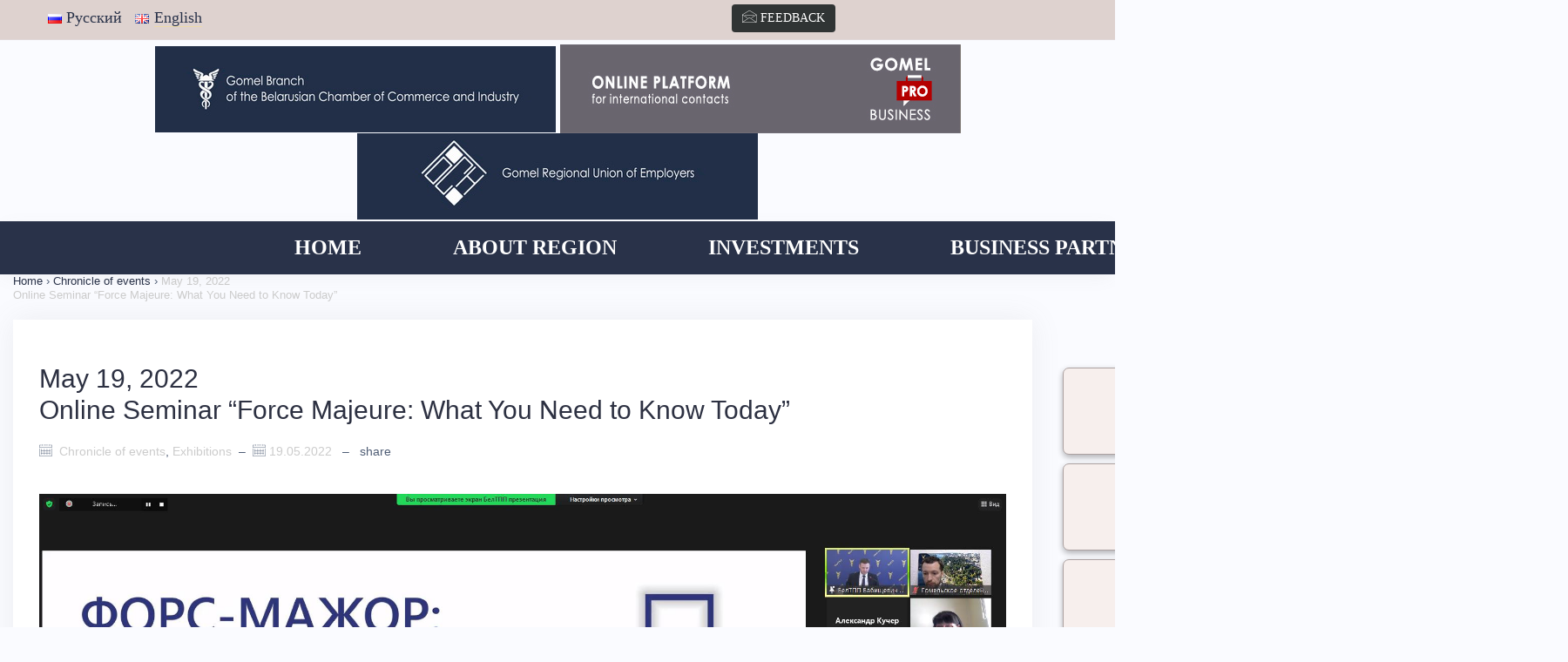

--- FILE ---
content_type: text/html; charset=UTF-8
request_url: https://bizgomel.by/en/chronicle-of-events/may-19-2022-br-online-seminar-force-majeure-what-you-need-to-know-today/
body_size: 12346
content:
<!DOCTYPE html>
<html lang="en-GB" prefix="og: http://ogp.me/ns#">
<head>
<!-- Yandex.Metrika counter -->
<script type="text/javascript" >
   (function(m,e,t,r,i,k,a){m[i]=m[i]||function(){(m[i].a=m[i].a||[]).push(arguments)};
   m[i].l=1*new Date();k=e.createElement(t),a=e.getElementsByTagName(t)[0],k.async=1,k.src=r,a.parentNode.insertBefore(k,a)})
   (window, document, "script", "https://mc.yandex.ru/metrika/tag.js", "ym");

   ym(82516594, "init", {
        clickmap:true,
        trackLinks:true,
        accurateTrackBounce:true
   });
</script>
<noscript><div><img src="https://mc.yandex.ru/watch/82516594" style="position:absolute; left:-9999px;" alt="" /></div></noscript>
<!-- /Yandex.Metrika counter -->

<!--<base target="_blank" />-->
<meta charset="UTF-8">
<meta name="viewport" content="width=device-width, initial-scale=1">
<link rel="profile" href="http://gmpg.org/xfn/11">
<link rel="pingback" href="https://bizgomel.by/xmlrpc.php">
<link rel="apple-touch-icon" sizes="120x120" href="/favicons/apple-touch-icon.png">
<link rel="icon" type="image/png" href="/favicons/favicon-32x32.png" sizes="32x32">
<link rel="icon" type="image/png" href="/favicons/favicon-16x16.png" sizes="16x16">
<link rel="manifest" href="/favicons/manifest.json">
<link rel="mask-icon" href="/favicons/safari-pinned-tab.svg" color="#303b55">
<link rel="shortcut icon" href="/favicons/favicon.ico">
<meta name="msapplication-config" content="/favicons/browserconfig.xml">
<meta name="theme-color" content="#ffffff">
<meta name="cmsmagazine" content="b54765fae06f694eb919e13b9f6fa7a1" />
<title>May 19, 2022 Online Seminar &quot;Force Majeure: What You Need to Know Today&quot; - Гомельское отделение Белорусской торгово-промышленой палаты</title>

<!-- This site is optimized with the Yoast SEO plugin v4.4 - https://yoast.com/wordpress/plugins/seo/ -->
<link rel="canonical" href="https://bizgomel.by/en/chronicle-of-events/may-19-2022-br-online-seminar-force-majeure-what-you-need-to-know-today/" />
<meta property="og:locale" content="en_GB" />
<meta property="og:locale:alternate" content="ru_RU" />
<meta property="og:type" content="article" />
<meta property="og:title" content="May 19, 2022 Online Seminar &quot;Force Majeure: What You Need to Know Today&quot; - Гомельское отделение Белорусской торгово-промышленой палаты" />
<meta property="og:description" content="On May 19, 2022, the Gomel branch of the Belarusian Chamber of Commerce and Industry organized an online seminar on&nbsp;&hellip;" />
<meta property="og:url" content="https://bizgomel.by/en/chronicle-of-events/may-19-2022-br-online-seminar-force-majeure-what-you-need-to-know-today/" />
<meta property="og:site_name" content="Гомельское отделение Белорусской торгово-промышленой палаты" />
<meta property="article:section" content="Chronicle of events" />
<meta property="article:published_time" content="2022-05-19T12:02:49+00:00" />
<meta property="article:modified_time" content="2022-05-24T12:07:25+00:00" />
<meta property="og:updated_time" content="2022-05-24T12:07:25+00:00" />
<meta property="og:image" content="https://bizgomel.by/wp-content/uploads/2022/05/1-3.jpg" />
<meta property="og:image:width" content="1920" />
<meta property="og:image:height" content="1080" />
<meta name="twitter:card" content="summary" />
<meta name="twitter:description" content="On May 19, 2022, the Gomel branch of the Belarusian Chamber of Commerce and Industry organized an online seminar on&nbsp;[&hellip;]" />
<meta name="twitter:title" content="May 19, 2022 Online Seminar &quot;Force Majeure: What You Need to Know Today&quot; - Гомельское отделение Белорусской торгово-промышленой палаты" />
<meta name="twitter:image" content="https://bizgomel.by/wp-content/uploads/2022/05/1-3.jpg" />
<!-- / Yoast SEO plugin. -->

<link rel='dns-prefetch' href='//s.w.org' />
		<script type="text/javascript">
			window._wpemojiSettings = {"baseUrl":"https:\/\/s.w.org\/images\/core\/emoji\/2.2.1\/72x72\/","ext":".png","svgUrl":"https:\/\/s.w.org\/images\/core\/emoji\/2.2.1\/svg\/","svgExt":".svg","source":{"concatemoji":"https:\/\/bizgomel.by\/wp-includes\/js\/wp-emoji-release.min.js?ver=4.7.31"}};
			!function(t,a,e){var r,n,i,o=a.createElement("canvas"),l=o.getContext&&o.getContext("2d");function c(t){var e=a.createElement("script");e.src=t,e.defer=e.type="text/javascript",a.getElementsByTagName("head")[0].appendChild(e)}for(i=Array("flag","emoji4"),e.supports={everything:!0,everythingExceptFlag:!0},n=0;n<i.length;n++)e.supports[i[n]]=function(t){var e,a=String.fromCharCode;if(!l||!l.fillText)return!1;switch(l.clearRect(0,0,o.width,o.height),l.textBaseline="top",l.font="600 32px Arial",t){case"flag":return(l.fillText(a(55356,56826,55356,56819),0,0),o.toDataURL().length<3e3)?!1:(l.clearRect(0,0,o.width,o.height),l.fillText(a(55356,57331,65039,8205,55356,57096),0,0),e=o.toDataURL(),l.clearRect(0,0,o.width,o.height),l.fillText(a(55356,57331,55356,57096),0,0),e!==o.toDataURL());case"emoji4":return l.fillText(a(55357,56425,55356,57341,8205,55357,56507),0,0),e=o.toDataURL(),l.clearRect(0,0,o.width,o.height),l.fillText(a(55357,56425,55356,57341,55357,56507),0,0),e!==o.toDataURL()}return!1}(i[n]),e.supports.everything=e.supports.everything&&e.supports[i[n]],"flag"!==i[n]&&(e.supports.everythingExceptFlag=e.supports.everythingExceptFlag&&e.supports[i[n]]);e.supports.everythingExceptFlag=e.supports.everythingExceptFlag&&!e.supports.flag,e.DOMReady=!1,e.readyCallback=function(){e.DOMReady=!0},e.supports.everything||(r=function(){e.readyCallback()},a.addEventListener?(a.addEventListener("DOMContentLoaded",r,!1),t.addEventListener("load",r,!1)):(t.attachEvent("onload",r),a.attachEvent("onreadystatechange",function(){"complete"===a.readyState&&e.readyCallback()})),(r=e.source||{}).concatemoji?c(r.concatemoji):r.wpemoji&&r.twemoji&&(c(r.twemoji),c(r.wpemoji)))}(window,document,window._wpemojiSettings);
		</script>
		<style type="text/css">
img.wp-smiley,
img.emoji {
	display: inline !important;
	border: none !important;
	box-shadow: none !important;
	height: 1em !important;
	width: 1em !important;
	margin: 0 .07em !important;
	vertical-align: -0.1em !important;
	background: none !important;
	padding: 0 !important;
}
</style>
<style type="text/css">.pt_splitter {
	display: block;
}</style><link rel='stylesheet' id='bootstrap-css'  href='https://bizgomel.by/wp-content/themes/ccigomel/css/bootstrap/bootstrap.css?ver=1' type='text/css' media='all' />
<link rel='stylesheet' id='bbspoiler-css'  href='https://bizgomel.by/wp-content/plugins/bbspoiler/inc/bbspoiler.css?ver=4.7.31' type='text/css' media='all' />
<link rel='stylesheet' id='contact-form-7-css'  href='https://bizgomel.by/wp-content/plugins/contact-form-7/includes/css/styles.css?ver=4.7' type='text/css' media='all' />
<link rel='stylesheet' id='talon-style-css'  href='https://bizgomel.by/wp-content/themes/ccigomel/style.css?ver=4.7.31' type='text/css' media='all' />
<style id='talon-style-inline-css' type='text/css'>
.inner-bar,.lists-box ul li:before,.testimonials-box .slick-dots li.slick-active button::before,.woocommerce-cart .wc-proceed-to-checkout a.checkout-button:hover,.woocommerce #respond input#submit:hover,.woocommerce a.button:hover,.woocommerce button.button:hover,.woocommerce input.button:hover,.woocommerce input.button.alt:hover,.woocommerce-cart .wc-proceed-to-checkout a.checkout-button,.woocommerce #respond input#submit,.woocommerce a.button,.woocommerce button.button,.woocommerce input.button,.woocommerce input.button.alt,.woocommerce span.onsale,.woocommerce ul.products li.product .onsale,.check-box-active .checkbox-inner,.tags-links a:hover,.button,button,input[type="button"],input[type="reset"],input[type="submit"],.woocommerce button.single_add_to_cart_button.button,.button:hover,button:hover,input[type="button"]:hover,input[type="reset"]:hover,input[type="submit"]:hover,.woocommerce button.single_add_to_cart_button.button:hover	{ background-color:#F7EFED;}
.team-social a:hover,.portfolio-item h4 a:hover,.woocommerce-message:before { color:#F7EFED;}
.woocommerce div.product .woocommerce-tabs ul.tabs li.active,.portfolio-filter ul .active a,.woocommerce-message { border-color:#F7EFED;}
.button:hover, button:hover, input[type="button"]:hover, input[type="reset"]:hover, input[type="submit"]:hover, .woocommerce button.single_add_to_cart_button.button:hover,.woocommerce-cart .wc-proceed-to-checkout a.checkout-button:hover,.woocommerce #respond input#submit:hover,.woocommerce a.button:hover,.woocommerce button.button:hover,.woocommerce input.button:hover,.woocommerce input.button.alt:hover 
					{ -webkit-box-shadow: 0px 0px 40px 0px rgba(247,239,237,0.54);
					  -moz-box-shadow:  0px 0px 40px 0px rgba(247,239,237,0.54);
					  box-shadow: 0px 0px 40px 0px rgba(247,239,237,0.54);}
.site-title a,.site-title a:hover { color:#2d3142;}
.site-description { color:#adfff1;}
.site-header { background-color:#293249;}
.main-navigation li a { color:#ffffff;}
.main-slider-caption h1 { color:#ffffff;}
.main-slider-caption p { color:#4f5d75;}
.site-footer { background-color:#2d3142;}
.site-footer, .site-footer a { color:#dadada;}
body { color:#4f5d75;}
body { font-family:&quot;cambria&quot;;}
h1,h2,h3,h4,h5,h6,.site-title { font-family:&quot;cambrial&quot;;}
.site-title { font-size:28px; }
.site-description { font-size:16px; }
body { font-size:18px; }
.main-navigation li { font-size:15px; }
.so-panel .widget-title { font-size:30px; }
.post-item .post-content .entry-title { font-size:18px; }
.single .entry-header .entry-title { font-size:30px; }
.widget-area .widget-title span { font-size:18px; }

</style>
<link rel='stylesheet' id='talon-icons-css'  href='https://bizgomel.by/wp-content/themes/ccigomel/icons/icons.min.css?ver=1' type='text/css' media='all' />
<link rel='stylesheet' id='talon-lightbox-css'  href='https://bizgomel.by/wp-content/themes/ccigomel/css/lightbox.css?ver=4.7.31' type='text/css' media='all' />
<script type='text/javascript' src='https://bizgomel.by/wp-includes/js/jquery/jquery.js?ver=1.12.4'></script>
<script type='text/javascript' src='https://bizgomel.by/wp-includes/js/jquery/jquery-migrate.min.js?ver=1.4.1'></script>
<script type='text/javascript'>
/* <![CDATA[ */
var title = {"unfolded":"Expand","folded":"Collapse"};
/* ]]> */
</script>
<script type='text/javascript' src='https://bizgomel.by/wp-content/plugins/bbspoiler/inc/bbspoiler.js?ver=4.7.31'></script>
<link rel='https://api.w.org/' href='https://bizgomel.by/wp-json/' />
<link rel='shortlink' href='https://bizgomel.by/?p=37505' />
<link rel="alternate" type="application/json+oembed" href="https://bizgomel.by/wp-json/oembed/1.0/embed?url=https%3A%2F%2Fbizgomel.by%2Fen%2Fchronicle-of-events%2Fmay-19-2022-br-online-seminar-force-majeure-what-you-need-to-know-today%2F" />
<link rel="alternate" type="text/xml+oembed" href="https://bizgomel.by/wp-json/oembed/1.0/embed?url=https%3A%2F%2Fbizgomel.by%2Fen%2Fchronicle-of-events%2Fmay-19-2022-br-online-seminar-force-majeure-what-you-need-to-know-today%2F&#038;format=xml" />
<script type='text/javascript' src='https://bizgomel.by/wp-includes/js/tw-sack.min.js?ver=1.6.1'></script>
        <!-- WP DS FAQ -->
        <style type='text/css'>
.dsfaq_qa_block{ border-top: 1px solid #aaaaaa; margin-top: 20px; }
.dsfaq_ol_quest{ }
.dsfaq_ol_quest li{ }
.dsfaq_ol_quest li a{ }
.dsfaq_quest_title{ font-weight: bold; }
.dsfaq_quest{ }
.dsfaq_answer_title{ font-weight: bold; }
.dsfaq_answer{ border: 1px solid #f0f0f0; padding: 5px 5px 5px 5px; }
.dsfaq_tools{ text-align: right; font-size: smaller; }
.dsfaq_copyright{ display: block; text-align: right; font-size: smaller; }
</style>        <script>
        //<![CDATA[
        function dsfaq_open_quest(id){
            document.getElementById("dsfaq_answer_" + id).innerHTML = '<img src="https://bizgomel.by/wp-content/plugins/wp-ds-faq/img/ajax-loader.gif" />';
            var mysack = new sack("https://bizgomel.by/wp-content/plugins/wp-ds-faq/ajax.php" );
            mysack.execute = 1;
            mysack.method = 'POST';
            mysack.setVar( 'action', 'open_quest' );
            mysack.setVar( 'id', id );
            mysack.onError = function() { alert('Ajax error. [Error id: 10]' )};
            mysack.runAJAX();
            return true;
        }
        function dsfaq_close_quest(id){
            document.getElementById("dsfaq_answer_" + id).innerHTML = '';
            if(document.getElementById("dsfaq_tools_" + id)){
                document.getElementById("dsfaq_tools_" + id).innerHTML = '';
            }
            
            return true;
        }
                //]]>
        </script>
        <!-- END WP DS FAQ -->
        <link rel="alternate" href="https://bizgomel.by/ru/hronika/19-maya-2022-br-onlajn-seminar-fors-mazhor-chto-neobhodimo-znat-segodnya/" hreflang="ru" />
<link rel="alternate" href="https://bizgomel.by/en/chronicle-of-events/may-19-2022-br-online-seminar-force-majeure-what-you-need-to-know-today/" hreflang="en" />
		<style type="text/css" id="wp-custom-css">
			/*
Здесь можно добавить ваши CSS-стили.

Нажмите на значок помощи выше, чтобы узнать больше.
*/
		</style>
	</head>

<body class="post-template-default single single-post postid-37505 single-format-standard group-blog">
	<div off-canvas="main-menu left shift">			
		<div class="mobile-branding">
				<div class="site-branding">
				<a href="https://bizgomel.by/en/" rel="home"><img src="/images/logo.png" alt=""></a>
			</div>
			</div>			
		<div class="menu-mainmenu-en-container"><ul id="mobile-menu" class="mobile-menu"><li id="menu-item-10222" class="menu-item menu-item-type-custom menu-item-object-custom menu-item-home menu-item-10222"><a href="https://bizgomel.by/en/">Home</a></li>
<li id="menu-item-10426" class="menu-item menu-item-type-custom menu-item-object-custom menu-item-has-children menu-item-10426"><a href="/en/general-information/">About Region</a>
<ul class="sub-menu">
	<li id="menu-item-20655" class="menu-item menu-item-type-post_type menu-item-object-page menu-item-20655"><a href="https://bizgomel.by/en/geographical-position/">Geographical position</a></li>
	<li id="menu-item-20654" class="menu-item menu-item-type-post_type menu-item-object-page menu-item-20654"><a href="https://bizgomel.by/en/economic-potential/">Economic Potential</a></li>
</ul>
</li>
<li id="menu-item-26663" class="menu-item menu-item-type-custom menu-item-object-custom menu-item-has-children menu-item-26663"><a href="#">Investments</a>
<ul class="sub-menu">
	<li id="menu-item-26665" class="menu-item menu-item-type-custom menu-item-object-custom menu-item-26665"><a href="http://gomel-forum.by/en/?page_id=955">Guidebook for investor</a></li>
	<li id="menu-item-26666" class="menu-item menu-item-type-custom menu-item-object-custom menu-item-26666"><a href="http://gomel-forum.by/en/?page_id=1030">Investment projects</a></li>
	<li id="menu-item-26667" class="menu-item menu-item-type-custom menu-item-object-custom menu-item-26667"><a href="http://gomelraton.com/en/">Free Economic Zone «Gomel-Raton»</a></li>
</ul>
</li>
<li id="menu-item-19862" class="menu-item menu-item-type-custom menu-item-object-custom menu-item-has-children menu-item-19862"><a href="#">BUSINESS PARTNER</a>
<ul class="sub-menu">
	<li id="menu-item-19865" class="menu-item menu-item-type-custom menu-item-object-custom menu-item-19865"><a href="https://bizgomel.by/en/foreign-companies/">Commercial offers</a></li>
	<li id="menu-item-38001" class="menu-item menu-item-type-post_type menu-item-object-page menu-item-38001"><a href="https://bizgomel.by/en/requirements-for-commercial-offers/">Requirements for commercial offers</a></li>
	<li id="menu-item-26636" class="menu-item menu-item-type-custom menu-item-object-custom menu-item-26636"><a href="https://www.cci.by/en/listOfTpp">Search of companies</a></li>
	<li id="menu-item-35188" class="menu-item menu-item-type-custom menu-item-object-custom menu-item-35188"><a href="https://www.cci.by/en/belorusskie-eksportery/#">Belarusian exporters</a></li>
	<li id="menu-item-35262" class="menu-item menu-item-type-custom menu-item-object-custom menu-item-has-children menu-item-35262"><a href="#">TOP-3 events</a>
	<ul class="sub-menu">
		<li id="menu-item-35263" class="menu-item menu-item-type-custom menu-item-object-custom menu-item-35263"><a href="https://bizgomel.by/en/international-exhibition-spring-in-gomel-archive/">Spring in Gomel</a></li>
		<li id="menu-item-35264" class="menu-item menu-item-type-custom menu-item-object-custom menu-item-35264"><a href="https://bizgomel.by/en/republican-fair-paleska-skarbnitsa-archive/">Paleskaya Skarbnitsa</a></li>
		<li id="menu-item-35265" class="menu-item menu-item-type-custom menu-item-object-custom menu-item-35265"><a href="https://bizgomel.by/en/exhibitions/26534/">Business days in Gomel</a></li>
	</ul>
</li>
</ul>
</li>
<li id="menu-item-42820" class="menu-item menu-item-type-custom menu-item-object-custom menu-item-42820"><a href="https://bizgomel.by/en/partners-of-the-gomel-branch-of-the-belcci/">PARTNERS</a></li>
</ul></div>	</div>
<div canvas="container" id="page" class="site">
	<a class="skip-link screen-reader-text" href="#content">Skip to content</a>
	<div class="topbar">
		<div class="container">
			<div class="row">
				<div class="col-xs-12 col-md-4">
					<div class="languages">
						<ul class="langs">	<li class="lang-item lang-item-26 lang-item-ru lang-item-first"><a lang="ru-RU" hreflang="ru-RU" href="https://bizgomel.by/ru/hronika/19-maya-2022-br-onlajn-seminar-fors-mazhor-chto-neobhodimo-znat-segodnya/"><img src="[data-uri]" title="Русский" alt="Русский" /><span style="margin-left:0.3em;">Русский</span></a></li>
	<li class="lang-item lang-item-60 lang-item-en current-lang"><a lang="en-GB" hreflang="en-GB" href="https://bizgomel.by/en/chronicle-of-events/may-19-2022-br-online-seminar-force-majeure-what-you-need-to-know-today/"><img src="[data-uri]" title="English" alt="English" /><span style="margin-left:0.3em;">English</span></a></li>
</ul>
					</div>
				</div>
				<div class="col-xs-12 col-md-4">
					<div class="contacts">
						<button type="button" class="btn btn-primary" data-toggle="modal" data-target="#m-feedback"><span class="icon-envelope"></span> 
													Feedback
								
						 </button>												
					</div>
				</div>
				<div class="col-xs-12 col-md-4">
					<div id="topsearch">
						<form role="search" method="get" class="search-form" action="https://bizgomel.by/en/">
	<label>
		<span class="screen-reader-text">Найти:</span>
		<input type="search" class="search-field" placeholder="Поиск по сайту…" value="" name="s" required="">
	</label>
	<input type="submit" class="search-submit" value="Поиск">
</form>					</div>
				</div>
			</div>			
		</div>

	</div>
	<div class="branding">
						
                <p class="center-img">
                 <p class="center-img">
   		        <a href="https://gomel.cci.by/en/" target="_blank"><img src="/images/logo_cci_en.jpg" alt=" "/></a>
				<a href="https://bizgomel.by/en/about-project/"><img src="/images/logo_virt_en.jpg" alt=" "/></a>
				<a href="http://gosngomel.by/" target="_blank"><img src="/images/gosn_logo_en.jpg" alt=" "/></a>
                </p>
  						
	</div>
		<header id="header" class="site-header header-sticky">
		<div class="main-header">
					<div class="col-md-1 col-sm-12 col-xs-12 branding-container">
						<div class="menu-btn-toggle">
							<div class="menu-btn">
							  <span></span>
							  <span></span>
							  <span></span>
							</div>
						</div>
						<div class="menu-phone"><span class="icon-phone"></span> 8 0232 25-88-88</div>
											</div>
			<div class="container">
				<div class="row">
					<div class="col-md-12 menu-container">
						<nav id="site-navigation" class="main-navigation" role="navigation">
							<div class="menu-mainmenu-en-container"><ul id="primary-menu" class="menu"><li class="menu-item menu-item-type-custom menu-item-object-custom menu-item-home menu-item-10222"><a href="https://bizgomel.by/en/">Home</a></li>
<li class="menu-item menu-item-type-custom menu-item-object-custom menu-item-has-children menu-item-10426"><a href="/en/general-information/">About Region</a>
<ul class="sub-menu">
	<li class="menu-item menu-item-type-post_type menu-item-object-page menu-item-20655"><a href="https://bizgomel.by/en/geographical-position/">Geographical position</a></li>
	<li class="menu-item menu-item-type-post_type menu-item-object-page menu-item-20654"><a href="https://bizgomel.by/en/economic-potential/">Economic Potential</a></li>
</ul>
</li>
<li class="menu-item menu-item-type-custom menu-item-object-custom menu-item-has-children menu-item-26663"><a href="#">Investments</a>
<ul class="sub-menu">
	<li class="menu-item menu-item-type-custom menu-item-object-custom menu-item-26665"><a href="http://gomel-forum.by/en/?page_id=955">Guidebook for investor</a></li>
	<li class="menu-item menu-item-type-custom menu-item-object-custom menu-item-26666"><a href="http://gomel-forum.by/en/?page_id=1030">Investment projects</a></li>
	<li class="menu-item menu-item-type-custom menu-item-object-custom menu-item-26667"><a href="http://gomelraton.com/en/">Free Economic Zone «Gomel-Raton»</a></li>
</ul>
</li>
<li class="menu-item menu-item-type-custom menu-item-object-custom menu-item-has-children menu-item-19862"><a href="#">BUSINESS PARTNER</a>
<ul class="sub-menu">
	<li class="menu-item menu-item-type-custom menu-item-object-custom menu-item-19865"><a href="https://bizgomel.by/en/foreign-companies/">Commercial offers</a></li>
	<li class="menu-item menu-item-type-post_type menu-item-object-page menu-item-38001"><a href="https://bizgomel.by/en/requirements-for-commercial-offers/">Requirements for commercial offers</a></li>
	<li class="menu-item menu-item-type-custom menu-item-object-custom menu-item-26636"><a href="https://www.cci.by/en/listOfTpp">Search of companies</a></li>
	<li class="menu-item menu-item-type-custom menu-item-object-custom menu-item-35188"><a href="https://www.cci.by/en/belorusskie-eksportery/#">Belarusian exporters</a></li>
	<li class="menu-item menu-item-type-custom menu-item-object-custom menu-item-has-children menu-item-35262"><a href="#">TOP-3 events</a>
	<ul class="sub-menu">
		<li class="menu-item menu-item-type-custom menu-item-object-custom menu-item-35263"><a href="https://bizgomel.by/en/international-exhibition-spring-in-gomel-archive/">Spring in Gomel</a></li>
		<li class="menu-item menu-item-type-custom menu-item-object-custom menu-item-35264"><a href="https://bizgomel.by/en/republican-fair-paleska-skarbnitsa-archive/">Paleskaya Skarbnitsa</a></li>
		<li class="menu-item menu-item-type-custom menu-item-object-custom menu-item-35265"><a href="https://bizgomel.by/en/exhibitions/26534/">Business days in Gomel</a></li>
	</ul>
</li>
</ul>
</li>
<li class="menu-item menu-item-type-custom menu-item-object-custom menu-item-42820"><a href="https://bizgomel.by/en/partners-of-the-gomel-branch-of-the-belcci/">PARTNERS</a></li>
</ul></div>						</nav>
					</div>
				</div>
			</div>
		</div>
	</header>
	
	
	<div id="content" class="site-content"><div class="container">
	<div class="breadcrumbs" itemscope itemtype="http://schema.org/BreadcrumbList"><span itemprop="itemListElement" itemscope itemtype="http://schema.org/ListItem"><a href="https://bizgomel.by/en/" itemprop="item" class="home"><span itemprop="name">Home</span></a></span> <span class="sep">›</span> <span itemprop="itemListElement" itemscope itemtype="http://schema.org/ListItem"><a href="https://bizgomel.by/en/chronicle-of-events/" itemprop="item"><span itemprop="name">Chronicle of events</span></a></span> <span class="sep">›</span> <span class="current">May 19, 2022<br> Online Seminar &#8220;Force Majeure: What You Need to Know Today&#8221;</span></div><!-- .breadcrumbs -->	<div class="row">
		<div id="primary" class="content-area col-md-8">
			<main id="main" class="site-main" role="main">

			
<article id="post-37505" class="post-37505 post type-post status-publish format-standard has-post-thumbnail hentry category-chronicle-of-events category-exhibitions post-item clearfix">

	<header class="entry-header">
		<h1 class="entry-title">May 19, 2022<br> Online Seminar &#8220;Force Majeure: What You Need to Know Today&#8221;</h1>		<div class="entry-meta">
			<span class="byline"><span class="author vcard">martynenko</span><span class="meta-dash">&ndash;</span></span><span class="icon-calendar"></span><span class="cat-links"> &nbsp;<a href="https://bizgomel.by/en/chronicle-of-events/" rel="category tag">Chronicle of events</a>, <a href="https://bizgomel.by/en/exhibitions/" rel="category tag">Exhibitions</a></span><span class="meta-dash">&ndash;</span><span class="icon-calendar"></span><span class="posted-on">&nbsp;<time class="entry-date published" datetime="2022-05-19T12:02:49+00:00">19.05.2022</time><time class="updated" datetime="2022-05-24T12:07:25+00:00">24.05.2022</time></span>					
				<span class="meta-dash">–</span> <span class="" style="margin-right: 5px">share</span> 
				<div class="social-likes social-likes_light">
					<div class="facebook" title="Share on Facebook"></div>
					<div class="vkontakte" title="Share on VK"></div>
					<div class="twitter" title="Share on Twitter"></div>
					<div class="plusone" title="Share on Google+"></div>
				</div>
						</div><!-- .entry-meta -->
			</header><!-- .entry-header -->

		<!--<div class="single-thumb">
		<a href="https://bizgomel.by/en/chronicle-of-events/may-19-2022-br-online-seminar-force-majeure-what-you-need-to-know-today/" title="May 19, 2022<br> Online Seminar &#8220;Force Majeure: What You Need to Know Today&#8221;"><img width="690" height="388" src="https://bizgomel.by/wp-content/uploads/2022/05/1-3-690x388.jpg" class="attachment-talon-blog-image size-talon-blog-image wp-post-image" alt="" srcset="https://bizgomel.by/wp-content/uploads/2022/05/1-3-690x388.jpg 690w, https://bizgomel.by/wp-content/uploads/2022/05/1-3-768x432.jpg 768w, https://bizgomel.by/wp-content/uploads/2022/05/1-3-344x192.jpg 344w" sizes="(max-width: 690px) 100vw, 690px" /></a>
	</div> -->
		

	<div class="entry-content">
		<p><img class="size-full wp-image-37413 aligncenter" src="https://bizgomel.by/wp-content/uploads/2022/05/1-3.jpg" alt="" width="1920" height="1080" srcset="https://bizgomel.by/wp-content/uploads/2022/05/1-3.jpg 1920w, https://bizgomel.by/wp-content/uploads/2022/05/1-3-768x432.jpg 768w, https://bizgomel.by/wp-content/uploads/2022/05/1-3-690x388.jpg 690w" sizes="(max-width: 1920px) 100vw, 1920px" /></p>
<p>On May 19, 2022, the Gomel branch of the Belarusian Chamber of Commerce and Industry organized an online seminar on the topic “Force Majeure: What You Need to Know Today” as part of the XXIII International Exhibition “Spring in Gomel”.</p>
<p>The purpose of the event was to improve the professionalism of the marketing and legal services of enterprises, to analyze the main mistakes in concluding foreign economic contracts, to study the legal acts in the execution of contracts, to draw up force majeure clauses, and to apply to the BelCCI.</p>
<p><img class="size-full wp-image-37414 aligncenter" src="https://bizgomel.by/wp-content/uploads/2022/05/2.png" alt="" width="1920" height="1080" srcset="https://bizgomel.by/wp-content/uploads/2022/05/2.png 1920w, https://bizgomel.by/wp-content/uploads/2022/05/2-768x432.png 768w, https://bizgomel.by/wp-content/uploads/2022/05/2-690x388.png 690w" sizes="(max-width: 1920px) 100vw, 1920px" /></p>
<p>In addition, within the framework of the seminar, the presentation of the company &#8220;USiT&#8221; (Ekaterinburg, Russian Federation) &#8220;Additional international markets as a way to prevent force majeure&#8221; was held.</p>
<p>The seminar was attended by 40 representatives of 31 organizations of the Republic of Belarus and the Russian Federation.</p>
<p>The webinar, based on real practice and case studies, was highly appreciated by the audience.</p>
<p><img class="size-full wp-image-37412 aligncenter" src="https://bizgomel.by/wp-content/uploads/2022/05/3-3.jpg" alt="" width="1920" height="1080" srcset="https://bizgomel.by/wp-content/uploads/2022/05/3-3.jpg 1920w, https://bizgomel.by/wp-content/uploads/2022/05/3-3-768x432.jpg 768w, https://bizgomel.by/wp-content/uploads/2022/05/3-3-690x388.jpg 690w" sizes="(max-width: 1920px) 100vw, 1920px" /></p>
	</div><!-- .entry-content -->

	<footer class="entry-footer">
			</footer><!-- .entry-footer -->
</article><!-- #post-## -->

	<nav class="navigation post-navigation" role="navigation">
		<h2 class="screen-reader-text">Post navigation</h2>
		<div class="nav-links"><div class="nav-previous"><a href="https://bizgomel.by/en/chronicle-of-events/may-19-2022-br-opening-ceremony-of-the-xxiii-international-exhibition-spring-in-gomel/" rel="prev">May 19, 2022<br> Opening ceremony of the XXIII International exhibition &#8220;Spring in Gomel&#8221;</a></div><div class="nav-next"><a href="https://bizgomel.by/en/chronicle-of-events/may-20-2022-br-regional-meeting-with-the-udmurt-republic/" rel="next">May 20, 2022<br> Regional meeting with the Udmurt Republic</a></div></div>
	</nav>
			</main><!-- #main -->
		</div><!-- #primary -->
				
        	<div class="col-md-4 services">
	            <h2 class="title white text-center"></h2>
				
				<div class="service-block">
	                <a href="https://bizgomel.by/en/exhibitions/events-calendar/" class="service-link">
	                    <div class="service-content service11">
	                        <span style="font-family: Cambria"><b>Events calendar</b></span>
	                    </div>
	                </a>
	            </div>
	            <!--<div class="service-block">
	                <a href="https://bizgomel.by/en/belarusian-participants/" class="service-link">
	                    <div class="service-content service9">
	                        <span style="font-family: Cambria"><b>Belarusian companies</b></span>
	                    </div>
	                </a>
	            </div>-->
	            <div class="service-block">
	                <a href="https://bizgomel.by/en/belarusian-participants/" class="service-link">
	                    <div class="service-content service9">
	                        <span style="font-family: Cambria"><b>Belarusian companies</b></span>
	                    </div>
	                </a>
	            </div>
	            <div class="service-block">
	                <a href="https://bizgomel.by/en/foreign-participants/" class="service-link">
	                    <div class="service-content service1">
	                        <span style="font-family: Cambria"><b>Foreign companies</b></span>
	                    </div>
	                </a>
	            </div>

		        <div class="service-block">
	                <a href="https://bizgomel.by/en/online-application-for-organizing-a-presentation-of-the-company/" class="prod-link">
	                    <div class="service-content service10">
	                        <span style="font-family: Cambria"><b>Presentations, Master Classes</b></span>
	                    </div>
	                </a>
	            </div>
	            <div class="service-block">
	                <a href="https://bizgomel.by/en/the-calendar-of-webinars/" class="service-link">
	                    <div class="service-content service2">
	                        <span style="font-family: Cambria"><b>Webinars, Seminars</b></span>
	                    </div>
	                </a>
	            </div>
				<div class="service-block">
	                <a href="https://bizgomel.by/en/online-application-for-b2b-meeting/" class="service-link">
	                    <div class="service-content service3">
	                        <span style="font-family: Cambria"><b>B2B, B2C</b></span>
	                    </div>
	                </a>
	            </div>
	            <div class="service-block">
	                <a href=" https://bizgomel.by/en/foreign-language-courses/" class="service-link">
	                    <div class="service-content service11">
	                        <span style="font-family: Cambria"><b>Corporate language training</b></span>
	                    </div>
	                </a>
	            </div>
     
			</div>
				
		</div>	
</div>



<!-- Баннеры на страницах для ВЕСНЫ 2024 -->
<!--
<div class="container horiz-banners">
	<div class="partners-slider">
	<div><a href="http://oaogsm.by/" target="_blank"><img src="/images/oaogsm.jpg" alt=""></a></div>
	<div><a href="http://www.turovmilk.by/" target="_blank"><img src="/images/Turovskij-molochnyj-v-pishhevke-bez-linii.png" alt=""></a></div>
	<div><a href="https://www.sber-bank.by/" target="_blank"><img src="/images/sber_logo_250.jpg" alt=""></a></div>
	<div><a href="http://www.belorusneft.by/" target="_blank"><img src="/images/ban_beloil.jpg" alt=""></a></div>
	<div><a href="http://www.seismo.by/" target="_blank"><img src="https://bizgomel.by/wp-content/uploads/2022/01/2_Sejsmotehnika.jpg" alt=""></a></div>
</div>
</div>
<div class="container horiz-banners">
	<div class="partners-slider">
	<div><a href="http://kmk.by/" target="_blank"><img src="/images/kmk_by.jpg" alt=""></a></div>
	<div><a href="http://www.declarant.by/" target="_blank"><img src="/images/Logo_vert2.png" alt=""></a></div>
	<div><a href="https://melenka.by/" target="_blank"><img src="/images/gomelhleboprodukt-melenka.jpg" alt=""></a></div>
	<div><a href="http://radamir.by/" target="_blank"><img src="/images/radamir-dlya-sajta.jpg" alt=""></a></div>
	<div><a href="https://belsteel.com/" target="_blank"><img src="/images/Logotip-BMZ-small.png" alt=""></a></div>
	<div><a href="http://www.rmkk.by/" target="_blank"><img src="/images/rogachev_ru.jpg" alt=""></a></div>
</div>
</div>
-->

<!-- Баннеры на страницах для БД 2022 -->
<!-- Первый баннер -->

<div class="container horiz-banners">
	<div class="partners-slider">
<!--
	<div><a href="https://gomselmash.by/" target="_blank"><img src="/images/gomselmash.jpg" alt=""></a></div>
	<div><a href="http://www.seismo.by/" target="_blank"><img src="https://bizgomel.by/wp-content/uploads/2022/01/2_Sejsmotehnika.jpg" alt=""></a></div>
	<div><a href="http://oaogsm.by/" target="_blank"><img src="/images/oaogsm.jpg" alt=""></a></div>
	<div><a href="http://kmk.by/" target="_blank"><img src="/images/kmk_by.jpg" alt=""></a></div>
	<div><a href="https://belsteel.com/" target="_blank"><img src="/images/Logotip-BMZ-small.png" alt=""></a></div>
	<div><a href="http://www.sohim.by/" target="_blank"><img src="/images/SvetloHimVolokno1.jpg" alt=""></a></div>
	<div><a href="https://www.sber-bank.by/" target="_blank"><img src="/images/sber_logo_250.jpg" alt=""></a></div>
	<div><a href="https://www.belfert.by/" target="_blank"><img src="/images/BelFert.jpg" alt=""></a></div>
    <div><a href="http://www.gomelpharm.by" target="_blank"><img src="/images/farmacia_logo.jpg" alt=""></a></div>
	<div><a href="https://rechdrev.by/" target="_blank"><img src="/images/rechdrev.png" alt=""></a></div>
	<div><a href="http://www.gomelpharm.by" target="_blank"><img src="/images/farmacia_logo.jpg" alt=""></a></div>
	<div><a href="http://www.turovmilk.by/" target="_blank"><img src="/images/Turovskij-molochnyj-v-pishhevke-bez-linii.png" alt=""></a></div>
	<div><a href="https://gzpd.by/" target="_blank"><img src="/images/gzpd.jpg" alt=""></a></div>
	<div><a href="https://www.mozyrmash.by/" target="_blank"><img src="/images/MMZ.jpg" alt=""></a></div>
	<div><a href="http://www.rmkk.by/" target="_blank"><img src="/images/rogachev_ru.jpg" alt=""></a></div>
	<div><a href="https://belsteel.com/" target="_blank"><img src="https://bizgomel.by/wp-content/uploads/2022/01/2_logo_BMZ.png" alt=""></a></div>
	<div><a href="" target="_blank"><img src="/images/Beltelecom.jpg" alt=""></a></div>
	<div><a href="" target="_blank"><img src="/images/SvetloTSKK.jpg" alt=""></a></div>
	<div><a href="" target="_blank"><img src="/images/Spartak.jpg" alt=""></a></div>
	<div><a href="" target="_blank"><img src="/images/Seismotech.jpg" alt=""></a></div>
	<div><a href="" target="_blank"><img src="/images/Mirtek.jpg" alt=""></a></div>
	<div><a href="" target="_blank"><img src="/images/Gomeloblavtotrans.jpg" alt=""></a></div>
	<div><a href="" target="_blank"><img src="/images/GomelMK.jpg" alt=""></a></div>
	<div><a href="" target="_blank"><img src="/images/GomelMK.jpg" alt=""></a></div>
	<div><a href="" target="_blank"><img src="/images/GomelDSK.jpg" alt=""></a></div>
	<div><a href="" target="_blank"><img src="/images/csms.jpg" alt=""></a></div>
	<div><a href="" target="_blank"><img src="/images/Amkodor.jpg" alt=""></a></div>
	<div><a href="" target="_blank"><img src="/images/MozyrSol.jpg" alt=""></a></div>
    <div><a href="http://gosngomel.by/" target="_blank"><img src="/images/gosn.jpg" alt=""></a></div>
	<div><a href="https://rechdrev.by/" target="_blank"><img src="/images/rechdrev.png" alt=""></a></div>
	<div><a href="https://www.belfert.by/" target="_blank"><img src="/images/BelFert.jpg" alt=""></a></div>
	<div><a href="http://www.turovmilk.by/" target="_blank"><img src="/images/Turovskij-molochnyj-v-pishhevke-bez-linii.png" alt=""></a></div>
	<div><a href="http://www.rmkk.by/" target="_blank"><img src="/images/rogachev_ru.jpg" alt=""></a></div>
	<div><a href="http://gomselmash.by/" target="_blank"><img src="/images/gomselmash.jpg" alt=""></a></div>
	<div><a href="https://www.sber-bank.by/" target="_blank"><img src="/images/sber_logo_250.jpg" alt=""></a></div>
	<div><a href="https://mozyrsalt.by/" target="_blank"><img src="/images/mozyrsalt_banner.png" alt=""></a></div>
-->
</div>
</div>

 <!--Второй баннер--> 

<div class="container horiz-banners">
	<div class="partners-slider">
<!--
	<div><a href="http://www.sohim.by/" target="_blank"><img src="/images/SvetloHimVolokno1.jpg" alt=""></a></div>
	<div><a href="http://oaogsm.by/" target="_blank"><img src="/images/oaogsm.jpg" alt=""></a></div>
	<div><a href="http://www.declarant.by/" target="_blank"><img src="/images/Logo_vert2.png" alt=""></a></div>
	<div><a href="http://www.belorusneft.by/" target="_blank"><img src="/images/ban_beloil.jpg" alt=""></a></div>
	<div><a href="https://comintern.by/" target="_blank"><img src="/images/comintern_logo.png" alt=""></a></div>
	<div><a href="https://spartak.by/" target="_blank"><img src="/images/Spartak.jpg" alt=""></a></div>
	<div><a href="http://radamir.by/" target="_blank"><img src="/images/radamir-dlya-sajta.jpg" alt=""></a></div>
	<div><a href="http://www.gmk.by/" target="_blank"><img src="/images/Zhlobin_MK.jpg" alt=""></a></div>
-->
</div>
</div>


<!-- Резерв - Постоянные баннеры на страницах -->
 

<div class="container horiz-banners">
	<div class="partners-slider">
	<div><a href="http://gosngomel.by/" target="_blank"><img src="/images/gosn.jpg" alt=""></a></div>
	<div><a href="https://etpp.ru/" target="_blank"><img src="/images/2_etpp.jpg" alt=""></a></div>
	<div><a href="https://birzha-spbtpp.ru/" target="_blank"><img src="/images/SPb_211x110.png" alt=""></a></div>
	<div><a href="https://bizgomel.by/ru/patentno-litsenzionnye-uslugi/" target="_blank"><img src="/images/baner_tz_izg.jpg" alt=""></a></div>
    <div><a href="https://bizgomel.by/ru/uslugi/arenda-konferents-zala/" target="_blank"><img src="/images/arenda_konf_zal.jpg" alt=""></a></div>
    <div><a href="https://bizgomel.by/ru/oformlenie-i-vydacha-karnet-ata/" target="_blank"><img src="/images/karnet_ATA.jpg" alt=""></a></div>
    <div><a href="https://bizgomel.by/ru/ekspertiza-4/" target="_blank"><img src="/images/ekspetiza.jpg" alt=""></a></div>
    </div>
</div>


<!--
<div class="container horiz-banners">
	<div class="partners-slider">
	<div><a href="https://www.belfert.by/" target="_blank"><img src="/images/BelFert.jpg" alt=""></a></div>
	<div><a href="https://belsteel.com/" target="_blank"><img src="https://bizgomel.by/wp-content/uploads/2022/01/2_logo_BMZ.png" alt=""></a></div>
	<div><a href="http://www.seismo.by/" target="_blank"><img src="https://bizgomel.by/wp-content/uploads/2022/01/2_Sejsmotehnika.jpg" alt=""></a></div>
	<div><a href="https://etpp.ru/" target="_blank"><img src="/images/2_etpp.jpg" alt=""></a></div>
	<div><a href="http://www.turovmilk.by/" target="_blank"><img src="/images/Turovskij-molochnyj-v-pishhevke-bez-linii.png" alt=""></a></div>
	<div><a href="http://www.rmkk.by/" target="_blank"><img src="/images/rogachev_ru.jpg" alt=""></a></div>
</div>
</div>

<div class="container horiz-banners">
	<div class="partners-slider">
	<div><a href="http://gomselmash.by/" target="_blank"><img src="/images/gomselmash.jpg" alt=""></a></div>
    <div><a href="http://oaogsm.by/" target="_blank"><img src="/images/oaogsm.jpg" alt=""></a></div>
	<div><a href="http://www.gomelpharm.by" target="_blank"><img src="/images/farmacia_logo.jpg" alt=""></a></div>
	<div><a href="http://www.belfa.by/" target="_blank"><img src="/images/Belfa_270x139.jpg" alt=""></a></div>
	<div><a href="https://www.mozyrmash.by/" target="_blank"><img src="/images/MMZ.jpg" alt=""></a></div>
	<div><a href="https://rechdrev.by/" target="_blank"><img src="/images/rechdrev.png" alt=""></a></div>
	<div><a href="http://tihinichi.by/" target="_blank"><img src="/images/tihinichi2.jpg" alt=""></a></div>
</div>
</div>


<div class="container horiz-banners">
	<div class="partners-slider">


	<!--

	<div><a href="http://gosngomel.by/" target="_blank"><img src="/images/gosn.jpg" alt=""></a></div>
	<div><a href="http://radamir.by/" target="_blank"><img src="/images/radamir-dlya-sajta.jpg" alt=""></a></div>
	<div><a href="http://kmk.by/" target="_blank"><img src="/images/kmk_by.jpg" alt=""></a></div>
	<div><a href="https://gzpd.by/" target="_blank"><img src="/images/gzpd.jpg" alt=""></a></div>
	<div><a href="http://www.sohim.by/" target="_blank"><img src="/images/SvetlogorsHimvolokno1.jpg" alt=""></a></div>
	<div><a href="http://palacegomel.by/" target="_blank"><img src="https://bizgomel.by/wp-content/uploads/2022/01/Dvortsovo-parkovyj.png" alt=""></a></div>
	<div><a href="https://www.glz-centrolit.by/" target="_blank"><img src="/images/Centrolit.jpg" alt=""></a></div>
    <-- 
	<!--
	<div><a href="http://optima.by/" target="_blank"><img src="/images/optima.jpg" alt=""></a></div>
	<div><a href="/ru/uslugi/" target="_blank"><img src="/images/baner_tz_izg.jpg" alt=""></a></div>
    <div><a href="/ru/uslugi/arenda-konferents-zala/" target="_blank"><img src="/images/arenda_konf_zal.jpg" alt=""></a></div>
    <div><a href="/ru/uslugi/" target="_blank"><img src="/images/karnet_ATA.jpg" alt=""></a></div>
    <div><a href="/ru/anonsy/novaya-usluga-gomelskogo-otdeleniya-beltpp/" target="_blank"><img src="/images/ekspetiza.jpg" alt=""></a></div>


			<div><a href="http://gosngomel.by/" target="_blank"><img src="/images/gosn.jpg" alt=""></a></div>
		    <div><a href="http://oaogsm.by/" target="_blank"><img src="/images/oaogsm.jpg" alt=""></a></div>
			<div><a href="http://www.seismo.by/" target="_blank"><img src="/images/sejsmotekhnika.jpg" alt=""></a></div>
			<div><a href="http://www.belorusneft.by/" target="_blank"><img src="/images/ban_beloil.jpg" alt=""></a></div>
			<div><a href="http://gomselmash.by/" target="_blank"><img src="/images/gomselmash.jpg" alt=""></a></div>
			<div><a href="http://www.gomelpharm.by" target="_blank"><img src="/images/farmacia_logo.jpg" alt=""></a></div>
			<div><a href="http://www.turovmilk.by/" target="_blank"><img src="/images/Turovskij-molochnyj-v-pishhevke-bez-linii.png" alt=""></a></div>
			<div><a href="http://www.declarant.by/" target="_blank"><img src="/images/Logo_vert2.png" alt=""></a></div>
			<div><a href="http://www.sohim.by/" target="_blank"><img src="/images/SvetlogorsHimvolokno1.jpg" alt=""></a></div>
			<div><a href="https://www.belfert.by/" target="_blank"><img src="/images/BelFert.jpg" alt=""></a></div>
   -->
</div>
</div>



	</div><!-- #content -->

	<footer id="colophon" class="site-footer" role="contentinfo">
		<div class="container">
			<div class="row">	
			
	
	<div id="sidebar-footer" class="footer-widgets clearfix" role="complementary">
			<div class="sidebar-column col-md-4">
			<aside id="text-4" class="widget widget_text">			<div class="textwidget">Gomel Branch of the Belarusian Chamber
of Commerce and Industry<br>
Address:<br>
Republic of Belarus<br>
246050, 21-17, Irininskaya Str, Gomel<br>
Tel.: + 375 232 25-88-88 (fax)<br>
E-mail: info@ccigomel.by
</div>
		</aside>		</div>
		
			<div class="sidebar-column col-md-4">
			<aside id="text-8" class="widget widget_text">			<div class="textwidget"><div align="center">
     <font size="5" color=#ffffff>C O N T A C T S </font> 
</div>


<div align="center">
     <a href="https://bizgomel.by/en/contacts/" target="_blank" rel="noopener noreferrer" font size="4" color=#ffffff><br>Gomel Branch of the Belarusian Chamber of Commerce and Industry</font></a>
</div>



<div align="center">
     <a href="http://gosngomel.by/?page_id=11" target="_blank" rel="noopener noreferrer" font size="4" color=#ffffff><br>Gomel Regional Union of Employers</font></a>
</div>
</div>
		</aside>		</div>
		
			<div class="sidebar-column col-md-4">
			<aside id="text-6" class="widget widget_text">			<div class="textwidget">Gomel Regional Union of Employers
Address:<br>
Republic of Belarus
246050, 29, Sovetskaya Str, Gomel,<br>
office 414, 401<br>
Tel.: + 375 232 21-00-18<br>
E-mail: gosn.gomel@mail.ru
</div>
		</aside>		</div>
		</div>			</div>
		</div>
		<div class="last-info container-fluid">
			<div class="site-info col-md-6">
				&copy;2021 - 2026 "Гомельское отделение БелТПП"<br>
				&copy;2021 - 2026 Гомельский областной союз нанимателей
								
			</div><!-- .site-info -->
			<nav id="footer-navigation" class="footer-navigation col-md-6" role="navigation">
			<div class="menu-foo-en-container"><ul id="footer-menu" class="menu"><li id="menu-item-32146" class="menu-item menu-item-type-post_type menu-item-object-page menu-item-32146"><a href="https://bizgomel.by/en/about-project/">About Project</a></li>
<li id="menu-item-32152" class="menu-item menu-item-type-post_type menu-item-object-page menu-item-32152"><a href="https://bizgomel.by/en/contacts/">Contacts</a></li>
</ul></div>		</nav>
		</div>
	</footer><!-- #colophon -->
	<!-- Modal -->

</div><!-- #page -->

<script type='text/javascript' src='https://bizgomel.by/wp-content/plugins/contact-form-7/includes/js/jquery.form.min.js?ver=3.51.0-2014.06.20'></script>
<script type='text/javascript'>
/* <![CDATA[ */
var _wpcf7 = {"recaptcha":{"messages":{"empty":"Please verify that you are not a robot."}}};
/* ]]> */
</script>
<script type='text/javascript' src='https://bizgomel.by/wp-content/plugins/contact-form-7/includes/js/scripts.js?ver=4.7'></script>
<script type='text/javascript' src='https://bizgomel.by/wp-content/themes/ccigomel/js/skip-link-focus-fix.js?ver=20151215'></script>
<script type='text/javascript' src='https://bizgomel.by/wp-content/themes/ccigomel/js/scripts.min.js?ver=4.7.31'></script>
<script type='text/javascript' src='https://bizgomel.by/wp-content/themes/ccigomel/js/bootstrap.min.js?ver=4.7.31'></script>
<script type='text/javascript' src='https://bizgomel.by/wp-content/themes/ccigomel/js/jquery.matchHeight-min.js?ver=4.7.31'></script>
<script type='text/javascript' src='https://bizgomel.by/wp-content/themes/ccigomel/js/lightbox.min.js?ver=4.7.31'></script>
<script type='text/javascript' src='https://bizgomel.by/wp-content/themes/ccigomel/js/main.js?ver=4.7.31'></script>
<script type='text/javascript' src='https://bizgomel.by/wp-includes/js/imagesloaded.min.js?ver=3.2.0'></script>
<script type='text/javascript' src='https://bizgomel.by/wp-includes/js/masonry.min.js?ver=3.3.2'></script>
<!--[if lt IE 9]>
<script type='text/javascript' src='https://bizgomel.by/wp-content/themes/ccigomel/js/html5shiv.js?ver=4.7.31'></script>
<![endif]-->
<script type='text/javascript' src='https://bizgomel.by/wp-includes/js/wp-embed.min.js?ver=4.7.31'></script>
	<div class="modal fade" id="m-feedback" tabindex="-1" role="dialog" aria-labelledby="myModalLabel">
	  <div class="modal-dialog" role="document">
	    <div class="modal-content">
	      <div class="modal-header">
	        <button type="button" class="close" data-dismiss="modal" aria-label="Close"><span aria-hidden="true">&times;</span></button>
	        <h4 class="modal-title" id="myModalLabel">Написать нам</h4>
	      </div>
	      <div class="modal-body">
	      	<div role="form" class="wpcf7" id="wpcf7-f11276-o1" lang="ru-RU" dir="ltr">
<div class="screen-reader-response"></div>
<form action="/en/chronicle-of-events/may-19-2022-br-online-seminar-force-majeure-what-you-need-to-know-today/#wpcf7-f11276-o1" method="post" class="wpcf7-form" novalidate="novalidate">
<div style="display: none;">
<input type="hidden" name="_wpcf7" value="11276" />
<input type="hidden" name="_wpcf7_version" value="4.7" />
<input type="hidden" name="_wpcf7_locale" value="ru_RU" />
<input type="hidden" name="_wpcf7_unit_tag" value="wpcf7-f11276-o1" />
<input type="hidden" name="_wpnonce" value="d7167e8aef" />
</div>
<div class="form-group">
<div class="row">
<div class="col-md-6">
<span class="wpcf7-form-control-wrap yname"><input type="text" name="yname" value="" size="40" class="wpcf7-form-control wpcf7-text wpcf7-validates-as-required" aria-required="true" aria-invalid="false" placeholder="Your name" /></span>
</div>
<div class="col-md-6">
<span class="wpcf7-form-control-wrap email"><input type="email" name="email" value="" size="40" class="wpcf7-form-control wpcf7-text wpcf7-email wpcf7-validates-as-required wpcf7-validates-as-email" aria-required="true" aria-invalid="false" placeholder="Your e-mail" /></span>
</div>
</div>
</div>
<div class="form-group">
<span class="wpcf7-form-control-wrap message"><textarea name="message" cols="40" rows="10" class="wpcf7-form-control wpcf7-textarea wpcf7-validates-as-required" aria-required="true" aria-invalid="false" placeholder="Message"></textarea></span>
</div>
<p>  <span class="wpcf7-form-control-wrap antispam"><input type="text" name="antispam" value="" size="40" class="wpcf7-form-control wpcf7-text wpcf7-validates-as-required" aria-required="true" aria-invalid="false" /></span><br />
  <label> Enter the code from the picture:</label><br />
  <input type="hidden" name="_wpcf7_captcha_challenge_captcha-207" value="1942771336" /><img class="wpcf7-form-control wpcf7-captchac wpcf7-captcha-captcha-207" width="72" height="24" alt="captcha" src="https://bizgomel.by/wp-content/uploads/wpcf7_captcha/1942771336.png" /><br />
  <span class="wpcf7-form-control-wrap captcha-207"><input type="text" name="captcha-207" value="" size="6" maxlength="4" class="wpcf7-form-control wpcf7-captchar" autocomplete="off" aria-invalid="false" /></span></p>
<div class="col-md-5">
     	<input type="submit" value="SEND" class="wpcf7-form-control wpcf7-submit" />
  </div>
<div class="wpcf7-response-output wpcf7-display-none"></div></form></div>	      </div>
	      <div class="modal-footer">
	        <button type="button" class="btn btn-default" data-dismiss="modal">Закрыть</button>
	      </div>
	    </div>
	  </div>
	</div>
</body>
</html>


--- FILE ---
content_type: text/css
request_url: https://bizgomel.by/wp-content/themes/ccigomel/style.css?ver=4.7.31
body_size: 85850
content:
/*
Theme Name: ccigomel
Theme URI: https://bizgomel.by/
Author: Underscores.me
Author URI: https://bizgomel.by/
Description: Theme for bizgomel.by
Version: 1.0.0
License: GNU General Public License v2 or later
License URI: LICENSE
Text Domain: bizgomel
Tags:

This theme, like WordPress, is licensed under the GPL.
Use it to make something cool, have fun, and share what you've learned with others.

bizgomel is based on Underscores http://underscores.me/, (C) 2012-2016 Automattic, Inc.
Underscores is distributed under the terms of the GNU GPL v2 or later.
/*-------------------------------------------------------------------------*/
/*	General style
/*-------------------------------------------------------------------------*/
@font-face {
	font-family: 'Cambria', 'Trebuched';
	src: url('fonts/TREBUC.eot');
	src: local('☺'), url('fonts/TREBUC.woff') format('woff'), url('fonts/TREBUC.ttf') format('truetype'), url('fonts/TREBUC.svg') format('svg');
	font-weight: normal;
	font-style: normal;
}

@font-face {
	font-family: 'Cambria', 'Trebuched bold';
	src: url('fonts/TREBUCBD.eot');
	src: local('☺'), url('fonts/TREBUCBD.woff') format('woff'), url('fonts/TREBUCBD.ttf') format('truetype'), url('fonts/TREBUCBD.svg') format('svg');
	font-weight: normal;
	font-style: normal;
}

@font-face {
  font-family: 'Cambria', 'Arial Narrow';
  src: url('fonts/ArialNarrow.eot?#iefix') format('embedded-opentype'),  url('fonts/ArialNarrow.woff') format('woff'), url('fonts/ArialNarrow.ttf')  format('truetype'), url('fonts/ArialNarrow.svg#ArialNarrow') format('svg');
  font-weight: normal;
  font-style: normal;
}


@font-face {
font-family: 'Cambria', 'Palatino';
src: url('fonts/palatino.eot');
src: url('fonts/palatino.woff') format('woff'), url('fonts/palatino.ttf') format('truetype'), url('fonts/palatino.svg') format('svg');
}

body {
	font-family: 'Cambria', sans-serif;
	font-size: 18px;
	color: #4f5d75;
	word-wrap: break-word;
	background-color: #fafbff;
	line-height: 1.3;
	font-weight: 400;
	text-rendering: optimizeLegibility;
	-webkit-font-smoothing: antialiased;
}
h1,
h2,
h3,
h4,
h5,
h6 {
	color: #2d3142;
	font-family: "Cambria", "Arial Narrow", sans-serif;
	margin-top: 20px;
	margin-bottom: 20px;
	line-height: 1.2;
}
p {
	margin-bottom: 15px;
}
*:focus {
	outline: 0 !important;
}
blockquote {
    border-left: 5px solid #e5eaf5;
    padding: 15px;
    background: #fafafd;
}

/* Цвет ссылки  */
a {
	outline: 0 !important;
	color: #293249;
	-webkit-transition: all 300ms ease 0s;
	transition: all 300ms ease 0s;
}
a:hover , a:focus , a:active {
	text-decoration: underline;
	outline: 0 !important;
}


table {
	width: 100%;
	margin-bottom: 20px;
	border: 1px solid #e0e0e0;
}
th {
	background-color: #f9f9f9;
}
table > thead > tr > th,
table > tbody > tr > th,
table > tfoot > tr > th,
table > thead > tr > td,
table > tbody > tr > td,
table > tfoot > tr > td {
	padding: 10px;
	vertical-align: top;
	font-weight: 400;
}
table > thead > tr > th,
table > tbody > tr > th,
table > tfoot > tr > th,
table > thead > tr > td,
table > tbody > tr > td,
table > tfoot > tr > td {
	border: 1px solid #dddddd;
}
pre {
	background-color: #f9f9f9;
	padding: 15px;
}
.so-panel .widget-title {
	text-transform: uppercase;
	margin-bottom: 60px;
	font-size: 30px;
	text-align: center;
}
.more-link a {
	font-size: 16px;
	color: #3772fe;
}
input {
	max-width: 100%;
	border: 2px solid #e5eaf5;
	padding: 12px 15px;
	border-radius: 5px;
	font-size: 16px;
	color: #4f5d75;
}
textarea {
	width: 100%;
	border: 2px solid #e5eaf5;
	padding: 10px 15px;
	border-radius: 5px;
	font-size: 16px;
	color: #4f5d75;
}
.button,
button,
input[type="button"],
input[type="reset"],
input[type="submit"],
.woocommerce button.single_add_to_cart_button.button {
	background-color: #7261EE;
	color: #4f5d75;
	font-size: 13px;
	border: 1;
	text-transform: uppercase;
	padding: 15px 30px;
	display: inline-block;
	font-weight: bold;
	border-radius: 5px;
	transition: all 300ms ease 0s;
	line-height: 1.9;
}
.button:hover,
button:hover,
input[type="button"]:hover,
input[type="reset"]:hover,
input[type="submit"]:hover,
.woocommerce button.single_add_to_cart_button.button:hover {
	-webkit-box-shadow: 0px 0px 40px 0px rgba(114,97,238,0.54);
	-moz-box-shadow: 0px 0px 40px 0px rgba(114,97,238,0.54);
	box-shadow: 0px 0px 40px 0px rgba(114,97,238,0.54);
	color: #4f5d75;
	background-color: #7261EE;
}
input[type="search"] {
	-webkit-appearance: textfield;
	-webkit-box-sizing: border-box;
	-moz-box-sizing:    border-box;
	box-sizing:         border-box;
}
.white-btn.button {
	background-color: #4f5d75;
	color: #2d3142;
	box-shadow: 0px 0px 32px 0px rgba(122,122,122,0.1);
}
.white-btn.button:hover {
	color: #2d3142;
	background-color: #4f5d75;
	box-shadow: 0px 0px 40px 0px rgba(255,255,255,0.3);
}
input:focus {
	background: #FAFBFF;
}
textarea:focus {
	background: #FAFBFF;
}
input::-webkit-input-placeholder {
  	color: #4f5d75 !important;
    opacity: 1 !important;
}
input:-moz-placeholder {
  	color: #4f5d75 !important;
    opacity: 1 !important;
}
input::-moz-placeholder {
  	color: #4f5d75 !important;
    opacity: 1 !important;
}
input:-ms-input-placeholder {
  	color: #4f5d75 !important;
    opacity: 1 !important;
}
textarea::-webkit-input-placeholder {
  	color: #4f5d75 !important;
    opacity: 1 !important;
}
textarea:-moz-placeholder {
  	color: #4f5d75 !important;
    opacity: 1 !important;
}
textarea::-moz-placeholder {
  	color: #4f5d75 !important;
    opacity: 1 !important;
}
textarea:-ms-textarea-placeholder {
  	color: #4f5d75 !important;
    opacity: 1 !important;
}
.vermut_button {
	display: inline-block;
	overflow: hidden;
	padding: 10px 30px;	
	margin: 20px;
	text-align: center;
	font-size: 14pt;
	font-family: arial;
}

.button_1 {
	color: #4f5d75;
    text-decoration: none; /* “бираем подчеркивание ссылки */
    background: #0973bb; /* –вет фона кнопки по умолчанию */
    filter: progid:DXImageTransform.Microsoft.gradient(startColorstr='#fbb319', endColorstr='#ff8000'); /* ѓрадиент кнопки */
    background: -webkit-gradient(linear, left top, left bottom, from(#fbb319), to(#ff8000)); /* ѓрадиент кнопки */
    background: -moz-linear-gradient(top,  #fbb319,  #ff8000); /* ѓрадиент кнопки */
    background: linear-gradient(to top,  #fbb319,  #ff8000); /* ѓрадиент кнопки */
    border: 1px solid #ff8000; /* Ћбводка кнопки */
}

.button_2 {
	color: #4f5d75;
    text-decoration: none; /* “бираем подчеркивание ссылки */
    background: #0973bb; /* –цвет фона кнопки по умолчанию */
    filter: progid:DXImageTransform.Microsoft.gradient(startColorstr='#13d10f', endColorstr='#02a009'); /* ѓрадиент кнопки */
    background: -webkit-gradient(linear, left top, left bottom, from(#13d10f), to(#02a009)); /* ѓрадиент кнопки */
    background: -moz-linear-gradient(top,  #13d10f,  #02a009); /* ѓрадиент кнопки */
    background: linear-gradient(to top,  #13d10f,  #02a009); /* ѓрадиент кнопки */
    border: 1px solid #028c1f; /* Ћбводка кнопки */
}

.button_3 {
    color: #4f5d75;
    text-decoration: none; /* “бираем подчеркивание ссылки */
    background: #0973bb; /* –цвет фона кнопки по умолчанию */
    filter: progid:DXImageTransform.Microsoft.gradient(startColorstr='#0454a8', endColorstr='#000080'); /* ѓрадиент кнопки */
    background: -webkit-gradient(linear, left top, left bottom, from(#0454a8), to(#000080)); /* ѓрадиент кнопки */
    background: -moz-linear-gradient(top, #0454a8, #000080); /* ѓрадиент кнопки */
    background: linear-gradient(to top, #0454a8, #000080 ); /* ѓрадиент кнопки */
    border: 1px solid #000080; /* Ћбводка кнопки */
}

.button_b {
	border-radius: 4px;
	-moz-border-radius: 4px;
	-webkit-border-radius: 4px;
	-khtml-border-radius: 4px;
}

.button_v {
	border-radius: 20px;
	-moz-border-radius: 20px;
	-webkit-border-radius: 20px;
	-khtml-border-radius: 20px;
}

.button_in {
    color: #1e3048;
    text-decoration: none; /* Убираем подчеркивание ссылки */
    background: #1e3048; /* –цвет фона кнопки по умолчанию */
    filter: progid:DXImageTransform.Microsoft.gradient(startColorstr='#1e3048', endColorstr='#1e3048'); /* Градиент кнопки */
    background: -webkit-gradient(linear, left top, left bottom, from(#1e3048), to(#1e3048)); /* Градиент кнопки */
    background: -moz-linear-gradient(top, #1e3048, #1e3048); /* Градиент кнопки */
    background: linear-gradient(to top, #1e3048, #1e3048 ); /* Градиент кнопки */
    border: 1px solid #000080; /* Обводка кнопки */
	padding: 10px 50px;	
	margin: 20px;
	border-radius: 30px;
	-moz-border-radius: 20px;
	-webkit-border-radius: 20px;
	-khtml-border-radius: 20px;
}


/*-------------------------------------------------------------------------*/
/*	Header style
/*-------------------------------------------------------------------------*/
.is-sticky .site-header {
	z-index: 1000 !important;
}
.admin-bar .is-sticky .site-header {
	top: 32px !important;
}
.main-header {
	padding: 15px 0;
	-webkit-box-shadow: 0px 5px 22px -5px rgba(122,122,122,0.1);
	-moz-box-shadow: 0px 5px 22px -5px rgba(122,122,122,0.1);
	box-shadow: 0px 5px 22px -5px rgba(122,122,122,0.1);
	-webkit-backface-visibility: hidden;
}
.main-header .row {
	display: -webkit-flex;
	display: -ms-flexbox;
	display: flex;
	-webkit-align-items: center;
	align-items: center;
}
.site-title {
	font-size: 36px;
	margin: 0;
}
.site-description {
	margin-top: 10px;
	margin-bottom: 0;
}
.site-description:empty {
	margin-top: 0;
}
.main-header .logo-box {
	padding: 18px 0;
}
.topbar {background: #ded2cf;line-height: normal;border-bottom: 1px solid rgba(233, 237, 245, 0.27); font-family: 'Cambria';}
.topbar .contacts {text-align: center;color:#fae36d;     margin:5px 0;}
.topbar .contacts button {background-color:#303434;border:none;}
.languages {text-align:left;    margin: 10px 0;}

.lang-item {
	display: inline-block;
    padding: 0 10px 0 0px;
}

.current-lang a > span{
	color:#293249;
	border-bottom: 1px solid rgba(253, 229, 110, 0.4);
}

/*   начинается блок поиска по сайту   */
#topsearch {
	margin: 5px 0 0 0;
    position: relative;
    width: 250px;
    float: right;
}
#topsearch .search-field{
    border: 1px solid rgba(255, 255, 255, 0.5);
    padding: 5px 30px 5px 10px;
    border-radius: 5px;
    width: 230px;
    height: 35px;
    line-height: 30px;
    font-size: 16px;
    font-weight: 100;
    padding: 5px 10px;
	color: #293249;
    /*color: #f1f1f1;*/
    margin: 0;
    background: rgba(0, 0, 0, 0.13);
    outline: none;
  -webkit-transition: all 0.30s ease-in-out;
  -moz-transition: all 0.30s ease-in-out;
  -ms-transition: all 0.30s ease-in-out;
  -o-transition: all 0.30s ease-in-out;
  outline: none;
}

#topsearch form .search-submit {
    cursor: pointer;
    width: 30px;
    height: 30px;
    line-height: 30px;
    position: absolute;
    right: 15px;
    text-align: center;
    top: 2px;
    background: url("images/search.png") no-repeat center center scroll;
    background-size: 25px 25px;
    float: right;
    border: none;
    color: transparent;
    background-color: transparent;
    background-position: center center;
    background-repeat: no-repeat;
}
#topsearch form .search-submit:hover {
	box-shadow: none;
	transform: scale(1.2);
}
#topsearch form .search-field:focus {
  box-shadow: 0 0 5px rgba(81, 203, 238, 1);
  border: 1px solid rgba(81, 203, 238, 1);
}
.breadcrumbs {    font-size: 13px;
    margin-bottom: 20px;}
.breadcrumbs span.current {    color: #ccc;}
/*-------------------------------------------------------------------------*/
/*	Footer style
/*-------------------------------------------------------------------------*/
.site-footer {
	background: #6f82ad url('images/black-orchid2.png') repeat;
	padding: 20px 0 0 0;
font-family: 'Cambria'; /*'Trebuched';*/
}
.footer-widgets .widget {
	margin-bottom: 30px;
}
.footer-widgets .widget:last-of-type {
	margin-bottom: 0;
}
.site-footer .widget-title {
	color: #fff;
	font-size: 21px;
	text-transform: uppercase;
	margin-bottom: 30px;
	margin-top: 0;
}
.site-footer a {
	color: #4f5d75;
	border-bottom: 1px solid rgba(85, 98, 121, 0.7); 
}
.site-footer a:hover {
	color: #fff;
	border-bottom: none;
}
.site-footer ul {
	list-style: none;
	padding: 0;
	margin: 0;
}
.footer-navigation,
.site-info {
	margin: 40px 0;
}
.footer-navigation {
	text-align: right;
}
.footer-navigation li {
	display: inline-block;
	margin: 3px 5px;
}
.last-info {background: #222 url("images/hfbg.jpg") repeat-x;background-size:contain;color:#556279;}
.last-info a {color:#556279 !important; border-bottom:1px solid rgba(85, 98, 121, 0.4);}
.last-info a:hover {border-bottom: none;}
.nav-links {line-height: normal;font-size: 14px;}
/*-------------------------------------------------------------------------*/
/*	Page Content style
/*-------------------------------------------------------------------------*/
.front-banner {
	display: block;
	text-align: center;
	margin-bottom: 0px; /*Отступ плитки от горячей новости, он же отступ от front-banner ???*/
}
.front-banner img {	
	-webkit-box-shadow: 0px 0px 32px 0px rgba(122,122,122,0.1);
	-moz-box-shadow: 0px 0px 32px 0px rgba(122,122,122,0.1);
	box-shadow: 0px 0px 32px 0px rgba(122,122,122,0.1);	
	-webkit-transition: 0.33s all;
	-o-transition: 0.33s all;
	transition: 0.33s all;
}
.front-banner img:hover {
	transform: scale(1.02);
}
.section-button {
	clear: both;
	display: table;
	margin: 80px auto 0;
}
.main-slider-box {
	border: 1px solid #dadada;
	margin-bottom: 20px;
}
.main-slider {
	margin-bottom: 0 !important;
	    background: #f1f1f1;
}
.main-slider .slick-slide {
	position: relative !important;
}
.main-slider .slider-item img {
	width: 100%;
	max-height: 450px;
	padding: 10px;
}
.main-slider-caption {
	position: relative;
	left: 0;
	right: 0;
	bottom: 5%;
	margin: auto;
	width: 100%;
}
.main-slider-caption > div {
	width: 60%;
}
.main-slider-caption .capt {
		background-color: rgba(33, 33, 33, 0.7);
}
.main-slider-caption h1 {
	font-size: 21px;
	text-transform: uppercase;
	color: #000;
	padding: 0 10px 10px;
	margin-bottom: 10px;
}
.main-slider-caption p {
	font-size: 15px;
	color: #fff;
	padding: 10px;
	margin-bottom: 30px;
}
.services-section {
	text-align: center;
}
.services-section .services-item {
	text-align: center;
	padding: 30px;
	width: 32%;
	display: inline-block;
	position: relative;
	vertical-align: top;
}
.services-section .services-item:before {
	content: "";
	position: absolute;
	top: auto;
	width: 100%;
	height: 0;
	bottom: 0;
	left: 0;
	right: 0;
	background: #fff;
	-webkit-box-shadow: 0px 0px 32px 0px rgba(122,122,122,0.1);
	-moz-box-shadow: 0px 0px 32px 0px rgba(122,122,122,0.1);
	box-shadow: 0px 0px 32px 0px rgba(122,122,122,0.1);
	border-top-left-radius: 5px;
	border-top-right-radius: 5px;
	-webkit-transition: all 500ms ease 0s;
	transition: all 500ms ease 0s;
	z-index: -1;
}
.services-section .services-item:hover:before {
	height: 100%;
}
.services-section.two-cols .services-item {
	width: 49%;
}
.services-section .services-item .services-thumb {
	margin-bottom: 25px;
	text-align: center;
}
.services-section .services-item .services-icon {
	text-align: center;
	max-height: 60px;
	margin-bottom: 25px;
}
.services-section .services-item .services-icon i {
	font-size: 60px;
	color: #2d3142;
}
.services-section .services-item .service-name {
	margin-bottom: 25px;
}
.services-section .services-item .service-name h3 {
	font-size: 16px;
	font-family: 'Trebuched';
	color: #2d3142;
}
.services-section .services-item .service-text {
	margin-bottom: 23px;
}
.services-section .services-item service-link a{
	font-size: 16px;
	transition: all 300ms ease 0s;
}
a.service-link {
	font-family: 'Trebuched';
}
.button-wrapper .button {
	display: inline-block;
	margin: 3px;
}
.team-section {
	overflow: hidden;
	text-align: center;
}
.team-item {
	display: inline-block;
	vertical-align: top;
	width: 24%;
	text-align: center;
	padding: 60px 15px;
	border-top-left-radius: 5px;
	border-top-right-radius: 5px;
	position: relative;
	transition: all 300ms ease 0s;
	z-index: 11;
	position: relative;
	margin: 15px 0;
}
.team-item:before {
	content: "";
	position: absolute;
	top: auto;
	width: 100%;
	height: 0;
	bottom: 0;
	left: 0;
	right: 0;
	background-color: #fff;
	-webkit-box-shadow: 0px 0px 32px 0px rgba(122,122,122,0.1);
	-moz-box-shadow: 0px 0px 32px 0px rgba(122,122,122,0.1);
	box-shadow: 0px 0px 32px 0px rgba(122,122,122,0.1);
	border-top-left-radius: 5px;
	border-top-right-radius: 5px;
	-webkit-transition: all 500ms ease 0s;
	transition: all 500ms ease 0s;
	z-index: -1;
}
.team-item:hover:before {
	height: 100%;
}
.team-item-img {
	margin: 0 35px 30px 35px;
	overflow: hidden;
	border-radius: 50%;
}
.team-item-name h3 {
	font-size: 18px;
	font-weight: 400;
	margin-bottom: 10px;
}
.team-item-name h3 a,
.team-social a {
	color: #2d3142;	
}
.team-social a:hover {
	color: #7261ee;
}
.team-social i {
    font-size: 24px;
    margin: 3px;
}
.team-item-name p {
	font-size: 13px;
}
.process-bar-section {
	padding-top: 120px;
	padding-bottom: 160px;
	overflow: hidden;
}
.process-bar-box {
	position: relative;
	margin-top: 60px;
}
.process-bar-box:before {
	content: "";
	position: absolute;
	height: 2px;
	width: 85%;
	background: #E6EAF5;
	top: 0;
	bottom: 0;
	left: 0;
	right: 0;
	margin: auto;
	transform:translateX(50%);
}
.process-item {
	position: relative;
	transition: all 300ms ease 0s;
}
.process-item:hover {
	cursor: pointer;
}
.process-item h4 {
	font-size: 24px;
	color: #2d3142;
	margin-bottom: 7px;
}
.process-item p {
	font-family: 'Arial', sans-serif;
	font-size: 13px;
	color: #4f5d75;
}
.process-item-top {
	text-align: center;
	padding-bottom: 119px;
}
.process-item-bottom {
	text-align: center;
	padding-top: 119px;
}
.process-item:before {
	content: "";
	position: absolute;
	width: 16px;
	height: 16px;
	background: #6F60ED;
	top: 0;
	bottom: 0;
	left: 0;
	right: 0;
	margin: auto;
	border: 4px solid #E6EAF5;
	border-radius: 50%;
	z-index: 555 !important;
	transition: all 300ms ease 0s;
}
.process-item:hover:before {
	border: none;
}
.process-first-item:before {
	content: "";
	position: absolute;
	width: 12px;
	height: 12px;
	background: #6F60ED;
	top: 0;
	bottom: 0;
	left: 0;
	right: 0;
	margin: auto;
	border-radius: 50%;
	border: none;
	transition: all 300ms ease 0s;
}
.facts-section {
	text-align: center;
	font-family: "Trebuched";
}
.facts-item {
	display: inline-block;
	width: 24%;
	text-align: center;
	vertical-align: top;
}
.facts-icon {
	text-align: center;
	font-size: 60px;
	margin-bottom: 25px;
	line-height: 1;
}
.facts-text span {
	display: block;
	font-size: 32px;
	margin-bottom: 10px;
	line-height: 1;
}
.facts-text p {
	font-size: 14px;
}
.testimonials-box {
	padding: 70px;
	background: #fff;
	border-radius: 5px;
	-webkit-box-shadow: 0px 0px 32px 0px rgba(122,122,122,0.1);
	-moz-box-shadow: 0px 0px 32px 0px rgba(122,122,122,0.1);
	box-shadow: 0px 0px 32px 0px rgba(122,122,122,0.1);
}
.testimonials-box .slick-dotted.slick-slider {
	margin-bottom: 0 !important;
}
.testimonials-box .slick-dots {
	text-align: right;
	bottom: 0;
	right: -2px;
	width: 200px;
	padding-top: 20px;
	background: -moz-linear-gradient(left,  rgba(255,255,255,0) 0%, rgba(255,255,255,0.84) 36%, rgba(255,255,255,1) 43%); /* FF3.6-15 */
	background: -webkit-linear-gradient(left,  rgba(255,255,255,0) 0%,rgba(255,255,255,0.84) 36%,rgba(255,255,255,1) 43%); /* Chrome10-25,Safari5.1-6 */
	background: linear-gradient(to right,  rgba(255,255,255,0) 0%,rgba(255,255,255,0.84) 36%,rgba(255,255,255,1) 43%); /* W3C, IE10+, FF16+, Chrome26+, Opera12+, Safari7+ */
	filter: progid:DXImageTransform.Microsoft.gradient( startColorstr='#00ffffff', endColorstr='#ffffff',GradientType=1 ); /* IE6-9 */
}
.testimonials-box .slick-dots li {
	margin: 0;
	width: 15px;
	height: 15px;
}
.testimonials-box .slick-dots li.slick-active {
	width: 30px !important;
}
.testimonials-box .slick-dots li button::before {
	border: none;
	background: #E4EBF5;
}
.testimonials-box .slick-dots li.slick-active button::before {
	background-color: #7261EE;
	width: 14px;
	height: 14px;
}
.testimonials-slider-item .testimonials-text p {
	font-size: 16px;
	font-style: italic;
}
.testimonials-user-info {
	margin-top: 20px;
}
.testimonials-user-info .user-img {
	max-width: 36px;
	border-radius: 50%;
	overflow: hidden;
	max-height: 36px;
	float: left;
}
.testimonials-user-info .user-img img {
	width: 100%;
}
.testimonials-user-info .name-user {
	float: left;
	padding-top: 5px;
	margin-left: 10px;
}
.testimonials-user-info .name-user p {
	font-size: 16px;
	color: #2d3142;
}
.testimonials-user-info .name-user span {
	font-size: 13px;
	color: #4f5d75;
	margin-left: 4px;
}
.customer-box {
	text-align: center;
	padding: 70px 0;
}
.customer-box p {
	font-size: 18px;
	color: #2d3142;
	margin-top: 5px;
	margin-bottom: 8px;
}
.customer-box h3 {
	font-size: 42px;
	color: #7161ef;
	margin-bottom: 40px;
}
.portfolio-section {
	text-align: center;
}
.projects-container {
	max-width: 1800px;
	margin: 0 auto;
}
.portfolio-item {
	width: 25%;
	display: inline-block;
	padding: 7px;
}
.portfolio-filter {
	text-align: center;
	margin-bottom: 60px;
	padding: 0;
}
.portfolio-filter ul li {
	display: inline-block;
}
.portfolio-filter ul li a {
	font-size: 16px;
	margin: 0 15px;
	padding-bottom: 13px;
	color: #4f5d75;
	border-bottom: 3px solid #fff;
	transition: all 300ms ease 0s;
}
.portfolio-filter ul li a:hover {
	color: #2d3142;
}
.portfolio-filter ul .active a {
	color: #2d3142;
	border-bottom: 3px solid #7261EE;
}
.portfolio-item img {
	-webkit-transition: all 0.4s;
	transition: all 0.4s;
	position: relative;
	z-index: 11;
	top: 0;
}
.portfolio-item:hover img {
	-webkit-transform: scale(0.4);
	-ms-transform: scale(0.4);
	transform: scale(0.4);
	top: -50px;
}
.portfolio-item:hover .portfolio-content {
     bottom: 50px;
}
.portfolio-item h4 a {
	color: #2d3142;
}
.portfolio-item h4 a:hover {
	color: #7261ee;
}
.portfolio-item:hover .portfolio-content {
	opacity: 1;
}
.portfolio-item span {
	display: block;
	margin-top: 10px;
}
.portfolio-content {
	position: absolute;
	bottom: 10px;
	width: 100%;
	text-align: center;
	opacity: 0;
	left: 0;
	-webkit-transition: all 0.4s;
	transition: all 0.4s;
}
.skills-section-text h3 {
	font-size: 32px;
	text-transform: uppercase;
	margin-bottom: 25px;
}
.skills-section-text p {
	color: #4f5d75;
	margin-bottom: 25px;
}
.skills-item {
	margin-bottom: 90px;
}
.skills-progress-bar {
	display: block;
	height: 8px;
	background: #E4EAF6;
	border-radius: 5px;
	position: relative;
}
.skills-progress-inner {
	position: absolute;
	top: 0;
	bottom: 0;
	left: 0;
	border-radius: 5px;
}
.skills-progress-inner .skills-progress-text {
	position: absolute;
	right: -45px;
	bottom: -45px;
}
.skills-progress-inner .skills-progress-text p {
	font-size: 16px;
	color: #4f5d75;
}
.skills-item:last-of-type {
	margin-bottom: 0;
}
.inner-bar {
	height: 8px;
	background-color: #7261EE;
	border-radius: 5px;
}
.skills-item:nth-child(2) .skills-progress-inner .inner-bar {
	opacity: 0.75;
}
.skills-item:nth-child(3) .skills-progress-inner .inner-bar {
	opacity: 0.55;
} 
.skills-item:nth-child(4) .skills-progress-inner .inner-bar {
	opacity: 0.35;
}
.featured-section {
	display: -webkit-flex;
    display: -ms-flexbox;
    display: flex;
    -webkit-flex-wrap: wrap;
    -ms-flex-wrap: wrap;
    flex-wrap: wrap;
}
.features-title-item {
	float: left;
	width: 24%;
	margin: 5px;
	display: -webkit-flex;
    display: -ms-flexbox;
    display: flex;	
    -webkit-align-items: center;
    -ms-align-items: center;
	align-items: center;
}
.features-title-item .widget-title {
	text-align: left;
	margin-bottom: 0;
}
.features-title-item h2 {
	font-size: 32px;
	color: #2d3142;
	margin-top: 15px;
	margin-bottom: 20px;
}
.featured-item {
	float: left;
	border: 2px solid #E6EAF5;
	position: relative;
	height: 281px;
	width: 24%;
	margin: 5px;
	border-radius: 5px;
}
.featured-item img {
	position: absolute;
	top: 0;
	bottom: 0;
	left: 0;
	right: 0;
	margin: auto;
}
.featured-text {
	position: absolute;
	bottom: 0;
	left: 0;
	right: 0;
	padding-bottom: 20px;
	padding-left: 25px;
}
.featured-text h5 {
	font-size: 16px;
	color: #2d3142;
	margin-bottom: 3px;
}
.featured-text p {
	font-size: 13px;
	color: #4f5d75;
}
.featured-btn-box {
	float: left;
	position: relative;
	height: 281px;
	width: 24%;
	text-align: center;
}
.featured-btn-box h4 {
	text-transform: uppercase;
	font-size: 18px;
	margin-top: 100px;
	margin-bottom: 25px;
}
.home-blog-item {
	text-align: center;
	transition: all 300ms ease 0s;
}
.blog-button {
	text-align: center;
}
.home-blog-item .home-blog-img {
	border-radius: 5px;
}
.home-post-info {
	margin-top: 25px;
}
.home-post-title h3 {
	font-size: 18px;
	margin-top: 15px;
}
.home-post-title h3 a {
	color: #2d3142;	
	transition: all 300ms ease 0s;	
}
.home-post-title h3 a:hover {
	color: #3772fe;
}
.home-blog-more {
	margin-top: 35px;
	text-align: center;
	font-size: 16px;
}
.no-posts-notice {
    background-color: #E57373;
    color: #fff;
    padding: 10px 15px;
}
.no-posts-notice a {
	color: #864545;
	text-decoration: underline;
}
/*----------------------------------*/
/* Blog style
/*----------------------------------*/
.site-content {
/*	padding: 30px 0;
	background: url('images/leftbg.png') left center no-repeat,
				url('images/rightbg.png') right center no-repeat;
	background-size: contain;
	background-attachment: fixed; */
}
.sticky {
	display: block;
}
.hentry {
	margin: 0 0 40px;
	padding: 30px;
	background-color: #fff;
	-webkit-box-shadow: 0px 0px 32px 0px rgba(122,122,122,0.1);
	-moz-box-shadow: 0px 0px 32px 0px rgba(122,122,122,0.1);
	box-shadow: 0px 0px 32px 0px rgba(122,122,122,0.1);	
}
.page .entry-title {
	margin: 0 0 40px;
}
.content-area.fullwidth {
	width: 100%;
}
.fullwidth-single .content-area {
	width: 100%;
}
.antispam {
   display: none;
}
/* Masonry */
.masonry-layout {
	width: 100% !important;
	padding: 0;
}
.masonry-layout .hentry {
	width: 350px;
	margin: 15px;
	padding: 30px;
	border: 0;
}
.masonry-layout .posts-layout {
	margin: 0 auto;
}
.masonry-layout .has-post-thumbnail.post-item .post-content,
.masonry-layout .post-item .entry-thumb {
	width: 100%;
	float: none;
}
.masonry-layout .post-item .entry-thumb {
	margin-bottom: 15px;
}
.masonry-layout.content-area .posts-navigation {
	margin: 25px 30px 0;
}
.byline,
.updated:not(.published) {
	display: none;
}
.single .byline,
.group-blog .byline {
	display: none;
}
.page-content,
.entry-content,
.entry-summary {
}
.page-links {
	clear: both;
	margin: 0 0 30px;
}
.latest-post .latest-post-img-box {
	border-radius: 5px;
	overflow: hidden;
	max-height: 433px;
}
.entry-meta {
	margin-top: 20px;
	font-size: 14px;
	margin-bottom: 5px;
}
.single .entry-meta,
.single-thumb {
	margin-bottom: 40px;
}
.entry-meta .cat-links a,
.entry-meta .author,
.entry-meta .posted-on {
	color: #ccc;
}
.edit-link {
	margin-left: 0;
	display: block;
}
.entry-meta span {
	color: #4f5d75;
}
.meta-dash {
	margin: 0 8px;
}
.latest-post .latest-post-title h2 {
	font-size: 32px;
	color: #2d3142;
	margin-top: 20px;
	margin-bottom: 60px;
	transition: all 300ms ease 0s;
}
.post-item .entry-thumb {
	border-radius: 5px;
	overflow: hidden;
	width: 37%;
	float: left;
}
.has-post-thumbnail.post-item .post-content {
	float: left;
	width: 60%;
	margin-left: 3%;
}
.post-item .post-content .entry-title {
	font-size: 18px;
	margin-top: 5px;
	margin-bottom: 0;
}
/* Цвет текста в заголовках новостей и анонсах*/
.post-item .post-content .entry-title a {
	text-transform: uppercase;
	color: #69656f;
	-webkit-transition: all 300ms ease 0s;
	transition: all 300ms ease 0s;
}
.post-item .entry-meta {
	margin-top: 10px;
}
.post-item .post-short-text {
	margin-top: 5px;
}
.post-item .post-short-text p {
	color: #4f5d75;
	font-size: 16px;
	margin: 0;
}

/* Цвет текста при наведении на станицах архив и анонс*/
.latest-post-title a:hover , .post-item .post-content .entry-title a:hover {
	color: #293249;
}

/* Blog Sidebar */
.widget-area .widget {
	padding: 30px;
	background-color: #fff;
	-webkit-box-shadow: 0px 0px 32px 0px rgba(122,122,122,0.1);
	-moz-box-shadow: 0px 0px 32px 0px rgba(122,122,122,0.1);
	box-shadow: 0px 0px 32px 0px rgba(122,122,122,0.1);	
	clear: both;
}
.widget-area .widget:last-of-type {
	margin-bottom: 0;
}
.widget-area .widget {
	margin-bottom: 30px;
}
.widget-area .widget-title {
	border-bottom: 2px solid #e5eaf5;
	text-align: center;
	margin-top: 0;
}
.widget-area .widget-title span {
	background: #fff;
	padding: 5px 8px;
	margin-bottom: -5px;
	font-size: 18px;
	text-transform: uppercase;
	display: inline-block;
}

.widget_search .search-field {
	width: 100%;
	max-width: 100%;
	margin-bottom: 15px;
}
.sidebar-subtitle {
	margin-top: 55px;
}
.sidebar-subtitle p {
	font-size: 13px;
	color: #4f5d75;
}
.widget-area .widget ul {
	padding: 0 0 0 20px;
}
.widget-area .widget li {
	padding-top: 2px;
	padding-bottom: 2px;
}
.widget-area .widget .children {
	padding-left: 20px;
}
.widget-area .widget,
.widget-area .widget a {
	color: #4f5d75;
}
.widget-area .widget a:hover {
	color: #3772fe;
}
/*----------------------------------*/
/* Blog single style
/*----------------------------------*/
.single-article-cont {
	margin-bottom: 100px;
}
.single-article-title h1 {
	font-size: 42px;
}
.sing-article-user-info .user-info-img {
	max-height: 42px;
	max-width: 42px;
	border-radius: 50%;
	overflow: hidden;
	float: left;
	margin-right: 15px;
}
.sing-article-user-info .user-info-img img {
	width: 100%;
}
.sing-article-user-info {
	margin-top: 20px;
}
.sing-article-user-info .user-text {
	float: left;
}
.sing-article-user-info .user-text .user-name h3 {
	font-size: 16px;
	color: #2d3142;
	margin-top: 2px;
}
.sing-article-user-info .user-text .article-info p {
	font-size: 13px;
	color: #4f5d75;
}
.sing-article-user-info .user-text .article-info p span {
	color: #3772fe;
}
.single-article-img {
	margin-top: 60px;
	border-radius: 5px;
	overflow: hidden;
}
.single-article-img img {
	width: 100%;
}
.single-article-main-text {
	margin-top: 60px;
}
.single-article-main-text h4 {
	font-size: 18px;
}
.single-article-simple-text {
	margin-top: 60px;
}
.single-article-simple-text p {
	font-size: 16px;
	color: #4f5d75;
}
.quote-box {
	margin: 50px 60px;
}
.quote-box h4 {
	font-size: 24px;
	font-style: italic;
}
.quote-info p {
	font-size: 13px;
	color: #4f5d75;
}
.quote-info p span {
	color: #3772fe;
}
.lists-box {
	margin: 50px 0;
}
.lists-box h5 {
	font-size: 18px;
	color: #2d3142;
	margin-bottom: 15px;
}
.lists-box ul li {
	position: relative;
	padding-left: 20px;
	margin-bottom: 7px;
}
.lists-box ul li:before {
	content: "";
	width: 10px;
	height: 10px;
	position: absolute;
	left: 0;
	top: 0;
	bottom: 0;
	margin: auto;
	border-radius: 50%;
	background-color: #7261EE;
}
.lists-box ul li p {
	font-size: 16px;
}
.lists-box ol {
	padding: 0;
	list-style: none;
}
.lists-box ol li {
	position: relative;
	padding-left: 20px;
	margin-bottom: 7px;
	counter-increment: step-counter;
}
.lists-box ol li:before {
	content: counter(step-counter);
    font-weight: bold;
	font-size: 16px;
	color: #7161ef;
	position: absolute;
	left: 0;
	top: 0;
	bottom: 0;
	margin: auto;
}
.lists-box ol li p {
	font-size: 16px;
}
.tags-section {
	margin-top: 60px;
}
.tags-section h3 {
	text-transform: uppercase;
	font-size: 18px;
}
.tags {
	margin-top: 30px;
}
.tags-links a {
	text-transform: uppercase;
	font-size: 11px;
	font-weight: bold;
	color: #4f5d75;
	padding: 5px 15px;
	background: #E6EAF5;
	display: inline-block;
	border-radius: 4px;
	margin: 0 4px;
	transition: all 300ms ease 0s;
}
.tags-links a:hover {
	color: #fff;
	background-color: #7261EE;
}

/*-------------------------------------------------------------------------*/
/* Comments
/*-------------------------------------------------------------------------*/
.comments-area {
	background-color: #fff;
	padding: 30px;
	box-shadow: 0px 0px 32px 0px rgba(122,122,122,0.1);
}
.comment-list {
	padding: 0;
	list-style: none;
	margin: 0 0 30px;
}
.comments-title {
	margin: 0 0 40px;
}
.comment-author img {
    border-radius: 50%;
    margin-right: 10px;
}
.comments-area .comment-body {
	margin-bottom: 15px;
    border-bottom: 2px solid #e5eaf5;
    padding-bottom: 15px;
}
.bypostauthor }{
}
.comment-metadata a {
    color: #4f5d75;
}
.comment-metadata {
	font-size: 14px;
	margin: 5px 0;
}
.comment .reply {
	font-size: 14px;
}
.comment .children {
	list-style: none;
	padding-left: 20px;
}
.comment-respond {
	margin-top: 40px;
}
.comment-respond label {
	display: block;
}
.comment-respond input {
    width: 100%;
    max-width: 100%;
}
.form-submit {
    margin: 30px 0 0;
}
/*--------------------------------------------------------------
## Navigation
--------------------------------------------------------------*/
/* Main navigation */
.main-navigation {
	clear: both;
	display: block;
	float: left;
	width: 100%;
	text-align: center;
}
.main-navigation ul {
	display: inline-block;
	list-style: none;
	margin: 0;
	padding-left: 0;
}
.main-navigation li {
	position: relative;
	display: inline-block;
	font-size: 15px;
}

 /* Настройка гл_меню */
.main-navigation a {
	display: block;
	text-decoration: none;
	text-transform: uppercase;
   	font-size: 24px ;
   	font-family: 'Cambria'; /*'Trebuched';*/
	font-weight: 700;
	color: #4f5d75;
	margin: 0 50px;
	transition: all 300ms ease 0s;	
}

.main-navigation a:hover {
	color: #8b98ae;
}
.main-navigation ul ul {
	float: left;
	position: absolute;
	top: 100%;
	left: -999em;
	z-index: 99999;
	opacity: 0;
	text-align: left;
	padding-top: 15px;
	-webkit-transition: opacity 0.6s;
	transition: opacity 0.6s;
}
.main-navigation ul ul ul {
	left: -999em;
	top: 0;
	padding: 0;
}
.main-navigation ul ul li {
	background-color: #2E3142;
	padding: 0 10px;
}
.main-navigation ul ul li:last-of-type a {
	border-bottom: 0;
}
.main-navigation ul ul a {
	width: 220px;
	color: #fff;
	padding: 10px 5px;
	border-bottom: 1px solid rgba(255,255,255,0.1);
	line-height: normal;
}
.main-navigation ul.sub-menu a {
	font-size: 18px ;/* Размер шрифта выпадающего меню*/
	text-transform: none;
	font-weight: normal;
}
.main-navigation ul li:hover > ul,
.main-navigation ul li.focus > ul {
	left: 0;
	opacity: 1;
}
.main-navigation ul ul li:hover > ul,
.main-navigation ul ul li.focus > ul {
	left: 100%;
}
.main-navigation li.current-menu-item a,
.main-navigation li.current-page-ancestor a,
.main-navigation li.current-post-ancestor a,
.main-navigation li.current-menu-ancestor > a {
    color: #aca1a1; /* Цвет нажатого меню*/
    border-bottom: 1px solid rgba(50, 99, 214, 0.5);
}
.main-navigation ul.sub-menu li.current-menu-item a {
    color:#9ba0aa;
}
.main-navigation li.sub-menu-columns ul.sub-menu {
	-webkit-column-count: 2;
	-moz-column-count: 2;
	-o-column-count: 2;
	column-count: 2;
	background-color: #2E3142;
	background: -webkit-linear-gradient(transparent 0%, transparent 15px, rgba(46,49,66,1) 15px, rgba(46,49,66,1) 100%);
	background: -o-linear-gradient(transparent 0%, transparent 15px, rgba(46,49,66,1) 15px, rgba(46,49,66,1) 100%);
	background: linear-gradient(transparent 0%, transparent 15px, rgba(46,49,66,1) 15px, rgba(46,49,66,1) 100%);
	padding-bottom: 15px;
}

.menu-btn-toggle {
	display: none;
	position: absolute;
	left: 1%;
	top: 50%; 
	border: 1px solid #ddd;
	border-radius: 3px;
	padding: 10px;
	transform: translateY(-50%);
	-webkit-transform: translateY(-50%);
	-moz-transform: translateY(-50%);
	cursor: pointer;
}
/* Posts nav */
.site-main .comment-navigation,
.site-main .posts-navigation,
.site-main .post-navigation {
	margin: 0 0 40px;
	overflow: hidden;
	background-color: #fff;
	box-shadow: 0px 0px 32px 0px rgba(122,122,122,0.1);
	padding: 30px;
}
.site-main .posts-navigation {
	margin: 0;
}
.comment-navigation .nav-previous,
.posts-navigation .nav-previous,
.post-navigation .nav-previous {
	float: left;
	width: 50%;
}
.site-main .comment-navigation a,
.site-main .posts-navigation a,
.site-main .post-navigation a {
	color: #2d3142;
}
.site-main .comment-navigation a:hover,
.site-main .posts-navigation a:hover,
.site-main .post-navigation a:hover {
	color: #23527c;
}
.comment-navigation .nav-next,
.posts-navigation .nav-next,
.post-navigation .nav-next {
	float: right;
	text-align: right;
	width: 50%;
}

.pagination {
  text-align: center;
  display: inline-block;
  padding-left: 0;
  margin: 20px 0;
  border-radius: 4px;
}
.pagination .page-numbers {
  display: inline;
}
.pagination > a.page-numbers,
.pagination > span.current {
  position: relative;
  float: left;
  padding: 6px 12px;
  line-height: 1.42857143;
  text-decoration: none;
  color: #337ab7;
  background-color: #ffffff;
  border: 1px solid #dddddd;
  margin-left: -1px;
}
.pagination > a.page-numbers:first-child {
  margin-left: 0;
  border-bottom-left-radius: 4px;
  border-top-left-radius: 4px;
}
.pagination > a.page-numbers:last-child {
  border-bottom-right-radius: 4px;
  border-top-right-radius: 4px;
}
.pagination > a.page-numbers:hover,
.pagination > a.page-numbers:focus {
  color: #23527c;
  background-color: #eeeeee;
  border-color: #dddddd;
}
.pagination > span.current,
.pagination > span.current:hover,
.pagination > span.current:focus {
  z-index: 2;
  color: #ffffff;
  background-color: #337ab7;
  border-color: #337ab7;
  cursor: default;
}
/*--------------------------------------------------------------
# Accessibility
--------------------------------------------------------------*/
/* Text meant only for screen readers. */
.screen-reader-text {
	clip: rect(1px, 1px, 1px, 1px);
	position: absolute !important;
	height: 1px;
	width: 1px;
	overflow: hidden;
}
.screen-reader-text:focus {
	background-color: #f1f1f1;
	border-radius: 3px;
	box-shadow: 0 0 2px 2px rgba(0, 0, 0, 0.6);
	clip: auto !important;
	color: #21759b;
	display: block;
	font-size: 14px;
	font-size: 0.875rem;
	font-weight: bold;
	height: auto;
	left: 5px;
	line-height: normal;
	padding: 15px 23px 14px;
	text-decoration: none;
	top: 5px;
	width: auto;
	z-index: 100000; /* Above WP toolbar. */
}
/* Do not show the outline on the skip link target. */
#content[tabindex="-1"]:focus {
	outline: 0;
}
/*--------------------------------------------------------------
# Alignments
--------------------------------------------------------------*/
.alignleft {
	display: inline;
	float: left;
	margin-right: 1.5em;
}
.alignright {
	display: inline;
	float: right;
	margin-left: 1.5em;
}
.aligncenter {
	clear: both;
	display: block;
	margin-left: auto;
	margin-right: auto;
}
/*--------------------------------------------------------------
# Infinite scroll
--------------------------------------------------------------*/
/* Globally hidden elements when Infinite Scroll is supported and in use. */
.infinite-scroll .posts-navigation, /* Older / Newer Posts Navigation (always hidden) */
.infinite-scroll.neverending .site-footer { /* Theme Footer (when set to scrolling) */
	display: none;
}
/* When Infinite Scroll has reached its end we need to re-display elements that were hidden (via .neverending) before. */
.infinity-end.neverending .site-footer {
	display: block;
}
/*--------------------------------------------------------------
# Media
--------------------------------------------------------------*/
.page-content .wp-smiley,
.entry-content .wp-smiley,
.comment-content .wp-smiley {
	border: none;
	margin-bottom: 0;
	margin-top: 0;
	padding: 0;
}
/* Make sure embeds and iframes fit their containers. */
embed,
iframe,
object {
	max-width: 100%;
}
img {
	max-width: 100%;
	width: auto;
	height: auto;
}
/*--------------------------------------------------------------
## Captions
--------------------------------------------------------------*/
.wp-caption {
	margin-bottom: 1.5em;
	max-width: 100%;
}
.wp-caption img[class*="wp-image-"] {
	display: block;
	margin-left: auto;
	margin-right: auto;
}
.wp-caption .wp-caption-text {
	margin: 0.8075em 0;
}
.wp-caption-text {
	text-align: center;
}
/*--------------------------------------------------------------
## Galleries
--------------------------------------------------------------*/
.gallery {
	margin-bottom: 1.5em;
}
.gallery-item {
	display: inline-block;
	text-align: center;
	vertical-align: top;
	width: 100%;
}
.gallery-columns-2 .gallery-item {
	max-width: 50%;
}
.gallery-columns-3 .gallery-item {
	max-width: 33.33%;
}
.gallery-columns-4 .gallery-item {
	max-width: 25%;
}
.gallery-columns-5 .gallery-item {
	max-width: 20%;
}
.gallery-columns-6 .gallery-item {
	max-width: 16.66%;
}
.gallery-columns-7 .gallery-item {
	max-width: 14.28%;
}
.gallery-columns-8 .gallery-item {
	max-width: 12.5%;
}
.gallery-columns-9 .gallery-item {
	max-width: 11.11%;
}
.gallery-caption {
	display: block;
}
/*--------------------------------------------------------------
## Page Builder
--------------------------------------------------------------*/
.page-template-template_page-builder {
	background-color: #fff;
}
.page-template-template_page-builder .site-content {
	margin: 0;
}
.panel-row-style {
	position: relative;
	z-index: 11;
}
.row-overlay {
	position: absolute;
	width: 100%;
	height: 100%;
	top: 0;
	left: 0;
	background-color: #000;
	opacity: 0.6;
	z-index: -1;
}
@media (min-width: 1025px) {
	.panel-row-style[data-fullscreen="true"] {
		min-height: 100vh;
		display: -webkit-flex;
		display: -ms-flexbox;
		display: flex;
		-webkit-align-items: center;
		align-items: center;		
	}
	.panel-row-style[data-fullscreen="true"] .panel-grid-cell {
		width: 100%;
	}
}

/*-----------
Block News --> Плитка
------------*/

.block-top-news{font-family: 'Cambria';}
/*.block-top-news{font-family: 'Trebuched';}*/

.block-top-news{display:block;border: 1px solid #dadada;padding:5px;background: #f1f1f1;}
.block-top-news .item-first{display:none}

.block-top-news .main{width:100%; float:left; max-width:100%; line-height: 0px; box-sizing: border-box;border-bottom: 1px solid #fff;border-right: 1px solid #fff; position: relative; background: #000;}		
/*
.block-top-news .main{width:100%; float:left; max-width:690px; line-height: 0px; box-sizing: border-box;border-bottom: 1px solid #fff;border-right: 1px solid #fff; position: relative; background: #000;} 
.block-top-news .main{width:66.666666%; float:left; max-width:690px; line-height: 0px; box-sizing: border-box;border-bottom: 1px solid #fff;border-right: 1px solid #fff; position: relative; background: #000;}		
*/
.block-top-news .main .img{position:relative; line-height:0px; margin-bottom:0px;min-height: 300px}
.block-top-news .main:hover img{opacity: 0.7}
.block-top-news .main:hover .title a{text-decoration: underline;}
.block-top-news .main img{width:100%;max-width:100%; height:auto;transition: 0.33s ease;}

.block-top-news .main .wrap-title{position: absolute; left: 0px; bottom: 0px; width: 100%; box-sizing: border-box; min-height: 200px; background: url("images/news-shadow-big.png") 0 100% repeat-x; cursor: pointer;}
/*Блок надписи на главной новости*/
.block-top-news .main .wrap-title-inner{ background: rgba(105, 101, 111, 0.5); position: absolute; left: 0px; bottom: 0px; width: 100%; box-sizing: border-box; padding: 0 10px 10px;}
.block-top-news .main .date-big{display:block; padding-top:5px; font-size: 0px; line-height: 14px; font-weight: 300; color: #fff}
/*формат шрифта главная новость*/
.block-top-news .main .title{font-size:20px; color:#fff; line-height:18px; padding-top:5px; font-weight: 600; text-shadow: 1px 1px 0 rgba(0, 0, 0, 1);}
/*****************************/
.block-top-news .main .title a{color:#fff; text-decoration:none;}
.block-top-news .main .title a:hover{text-decoration:underline;}
.block-top-news .main .intro{padding-bottom:10px;}
.block-top-news .section{color:#a5a5a5; font-size:10px; line-height:12px;}
.block-top-news .section a{color:#a5a5a5; font-size:10px; text-decoration:none; white-space:nowrap;}
.block-top-news .section a:hover{text-decoration:underline;}
.block-top-news p{padding-bottom:0px;}
.block-top-news .intro a{color:#000; text-decoration:none;}
.block-top-news .intro a:hover{color:#000; text-decoration:none;}


.block-top-news .other-right{width:33.33333333%; float:left;}
.block-top-news .other-right .item{width: 100%; border-bottom: 1px solid #fff;border-right: 1px solid #fff;}
/*
.block-top-news .other-right{width:33.33333333%; float:left;}
.block-top-news .other-right .item{width: 100%; border-bottom: 1px solid #fff;border-right: 1px solid #fff;}
*/

.block-top-news .other-bottom{width: 100%; float: none;}
.block-top-news .other-bottom .item{width: 33.333333%; float: left; border-bottom: 1px solid #fff;border-right: 1px solid #fff; }
.block-top-news .item{box-sizing: border-box; line-height: 0px; position: relative; background: #000}
.block-top-news .item:hover img{opacity: 0.7}
.block-top-news .item:hover .title a{text-decoration: underline;}
.block-top-news .item .wrap-title{position: absolute;width: 100%; box-sizing: border-box; left: 0px; bottom: 0px; background: url("images/news-shadow.png") 0 100% repeat-x; min-height: 136px; cursor: pointer;}

/*Блок надписи на нижних новостях*/
.block-top-news .item .inner-wrap-title{ background: rgba(105, 101, 111, 0.5); position: absolute;width: 100%; box-sizing: border-box; padding: 0 10px 10px; left: 0px; bottom: 0px;}
.block-top-news .item .ico-v-bar{height: 20px;}
.block-top-news .item .ico-p-bar{height: 18px;}
.block-top-news .item img{width:100%;max-width:100%; height:auto;transition: 0.33s ease;}
.block-top-news .item .img{position:relative; line-height:0px; margin-bottom:0px;min-height: 135px;}
/*формат шрифта малая плитка*/
.block-top-news .item .title{ padding-top:5px; font-size: 15px; font-weight: 600; line-height: 14px;text-shadow: 1px 1px 0 rgba(0, 0, 0, 1);}
/******************/
.block-top-news .item .title a{color:#fff; text-decoration:none;}
.block-top-news .item .title a:hover{text-decoration:underline;}
.block-top-news .item .section-date{display: block;}
.block-top-news .item .section-date .date{display: inline-block;}
.block-top-news .item .section-date .section{display:inline-block;}
.block-top-news .banner{padding:25px 0 0 0; text-align: center;}


/*----------------
## Timeline --> Перечень событий и архив
-----------------*/
.timeline {
    font-family: 'Cambria'; /*'Trebuched';*/
	margin-top: 10px;
}
.timeline-element {
	position: relative;
}

.timeline-link {
	text-align: center;
	margin-bottom: 5px;
}
.timeline-link a {
	color: #69656f;
	text-decoration: none;
	border-bottom: 1px solid rgba(55, 114, 254, 0.6);
	-webkit-transition: 0.33s ease;
	-o-transition: 0.33s ease;
	transition: 0.33s ease;
}

.timeline-link a.t-link {
    font-family: 'Cambria'; /*'Trebuched';*/
}

.timeline-link a:hover {border-bottom: none;}

.timeline-content {
	padding: 20px 10px 0 15px;
    background: #F7EFED;
    border-right: 4px solid #cbcbcb;
}

.timeline-content .timeline-box:after {
	content: "";
	border-top: 1px solid #293249;
	display: inline-block;
	margin: 10px auto;
}
.timeline-content .time-title {line-height: normal;}

.timeline-title {
	background: #F7EFED url(images/nav-tab-bg.jpg) right top no-repeat;
    border-radius: 0px;
    border: none;
    margin-right: 0px;
    padding: 5px 15px 0px;
}
.timeline-title a {
   font-family: 'Cambria'; /*'Trebuched';*/
	color: #303b55;
	font-size: 20px;
}
.timeline-content:after {
	content: "";
}

.time-title a {
	color: #69656f;
}


/* Цвет текста при наведении в списке событий*/
.time-title a:hover,
.time-title a:active  {
	color: #000000;
}

/*----------------------------------*/
/* Slick
/*----------------------------------*/
.slick-slider
{
    position: relative;
    display: block;
    box-sizing: border-box;
    -webkit-user-select: none;
       -moz-user-select: none;
        -ms-user-select: none;
            user-select: none;
    -webkit-touch-callout: none;
    -khtml-user-select: none;
    -ms-touch-action: pan-y;
        touch-action: pan-y;
    -webkit-tap-highlight-color: transparent;
}
.slick-list
{
    position: relative;
    display: block;
    overflow: hidden;
    margin: 0;
    padding: 0;
}
.slick-list:focus
{
    outline: none;
}
.slick-list.dragging
{
    cursor: pointer;
    cursor: hand;
}
.slick-slider .slick-track,
.slick-slider .slick-list
{
    -webkit-transform: translate3d(0, 0, 0);
       -moz-transform: translate3d(0, 0, 0);
        -ms-transform: translate3d(0, 0, 0);
         -o-transform: translate3d(0, 0, 0);
            transform: translate3d(0, 0, 0);
}
.slick-track
{
    position: relative;
    top: 0;
    left: 0;
    display: block;
}
.slick-track:before,
.slick-track:after
{
    display: table;
    content: '';
}
.slick-track:after
{
    clear: both;
}
.slick-loading .slick-track
{
    visibility: hidden;
}
.slick-slide
{
    display: none;
    float: left;
    height: 100%;
    min-height: 1px;
}
[dir='rtl'] .slick-slide
{
    float: right;
}
.slick-slide img
{
    display: block;
}
.slick-slide.slick-loading img
{
    display: none;
}
.slick-slide.dragging img
{
    pointer-events: none;
}
.slick-initialized .slick-slide
{
    display: block;
}
.slick-loading .slick-slide
{
    visibility: hidden;
}
.slick-vertical .slick-slide
{
    display: block;
    height: auto;
    border: 1px solid transparent;
}
.slick-arrow.slick-hidden {
    display: none;
}
/* Slider */
.slick-prev,
.slick-next
{
    font-size: 0;
    line-height: 0;
    position: absolute;
    top: 50%;
    display: block;
    width: 20px;
    height: 20px;
    padding: 0;
    -webkit-transform: translate(0, -50%);
    -ms-transform: translate(0, -50%);
    transform: translate(0, -50%);
    cursor: pointer;
    color: transparent;
    border: none;
    outline: none;
    background: transparent;
}
.slick-prev:hover,
.slick-prev:focus,
.slick-next:hover,
.slick-next:focus
{
    color: transparent;
    outline: none;
    background: transparent;
}
.slick-prev:hover:before,
.slick-prev:focus:before,
.slick-next:hover:before,
.slick-next:focus:before
{
    opacity: 1;
}
.slick-prev.slick-disabled:before,
.slick-next.slick-disabled:before
{
    opacity: .25;
}
.slick-prev
{
    left: -25px;
}
[dir='rtl'] .slick-prev
{
    right: -25px;
    left: auto;
}
.slick-prev:before
{
    content: 'в†ђ';
}
[dir='rtl'] .slick-prev:before
{
    content: 'в†’';
}
.slick-next
{
    right: -25px;
}
[dir='rtl'] .slick-next
{
    right: auto;
    left: -25px;
}
.slick-next:before
{
    content: 'в†’';
}
[dir='rtl'] .slick-next:before
{
    content: 'в†ђ';
}
/* Dots */
.slick-dotted.slick-slider
{
    margin-bottom: 30px;
}
.slick-dots
{
    position: absolute;
    top: 25px;
    right: 25px;
    display: block;
    /*width: 100%;*/
    padding: 0;
    margin: 0;
    list-style: none;
    text-align: center;
}
.slick-dots li
{
    position: relative;
    display: inline-block;
    width: 20px;
    height: 20px;
    margin: 0 2px;
    padding: 0;
    cursor: pointer;
}
.slick-dots li button
{
    font-size: 0;
    line-height: 0;
    display: block;
    width: 20px;
    height: 20px;
    padding: 5px;
    cursor: pointer;
    color: transparent;
    border: 0;
    outline: none;
    background: transparent;
    box-shadow: none;
}
.slick-dots li button:hover,
.slick-dots li button:focus
{
    outline: none;
}
.slick-dots li button:hover:before,
.slick-dots li button:focus:before
{
    opacity: 1;
}
.slick-dots li button:before
{
    font-family: 'slick';
    font-size: 26px;
    line-height: 20px;
    position: absolute;
    top: 0;
    bottom: 0;
    right: 0;
    left: 0;
    margin: auto;
    width: 10px;
    height: 10px;
    border-radius: 50%;
    border: 2px solid #fff;
    content: '';
    text-align: center;
}
.slick-dots li.slick-active button:before
{
    background: #fff;
}
/*----------------------------------*/
/* Mobile menu
/*----------------------------------*/
[canvas] {
	z-index: 1;
}
[canvas=container] {
	width: 100%;
	height: 100%;
	position: relative;
	-webkit-overflow-scrolling: touch;
}
[canvas=container]:before, [canvas=container]:after {
	clear: both;
	content: '';
	display: table;
}
[off-canvas] {
	display: none;
	position: fixed;
	overflow: hidden;
	overflow-y: auto;
	-webkit-overflow-scrolling: touch;
	background-color: #2E3142;
}
.admin-bar [off-canvas] {
	top: 32px;
}
[off-canvas*=left] {
	width: 255px;
	height: 100%;
	top: 0;
	left: 0;
	display: block;
	margin-left: -255px;
}
[off-canvas*=shift] {
	z-index: 0;
}
[canvas], [off-canvas] {
	-webkit-transition: -webkit-transform 300ms;
	        transition:         transform 300ms;
	-webkit-backface-visibility: hidden;
}
.mobile-branding {
	background-color: #1c1c1c;
	padding: 19px 30px;
}
.mobile-branding .site-branding {
	margin-left: 0;
	text-align: left;
}
.site-title {
	line-height: 1.2;
}
.mobile-branding .site-title a,
.mobile-branding .site-title a:hover,
.mobile-branding .site-description {
	color: #fff;
}
.mobile-branding .site-title {
	font-size: 22px;
}
.mobile-menu {
	list-style: none;
	margin: 0;
	padding: 10px 0;
}
.mobile-menu ul {
	list-style: none;
	margin: 0;
	padding: 0;
}
.mobile-menu a {
	color: #f2f2f2;
	display: inline-block;
    padding: 10px 30px;
}
.mobile-menu .btn-submenu {
	padding: 0 10px;
    font-size: 36px;
    vertical-align: middle;
    cursor: pointer;
}
.body-overflow {
	overflow-x: hidden;
}
@media print {
	[canvas] {
		-webkit-transform: translate( 0px, 0px ) !important;
		    -ms-transform: translate( 0px, 0px ) !important;
		        transform: translate( 0px, 0px ) !important;
	}
	[off-canvas] {
		display: none !important;
	}
}
.menu-btn {
	width: 30px;
	height: 30px;
	position: relative;
	-webkit-transform: rotate(0deg);
	transform: rotate(0deg);
	-webkit-transition: .5s ease-in-out;
	transition: .5s ease-in-out;
	cursor: pointer;
}
.menu-btn span {
  display: block;
  position: absolute;
  height: 3px;
  width: 100%;
  background: #fafbff;
  opacity: 1;
  left: 0;
  -webkit-transform: rotate(0deg);
  -moz-transform: rotate(0deg);
  -o-transform: rotate(0deg);
  transform: rotate(0deg);
  -webkit-transition: .25s ease-in-out;
  -moz-transition: .25s ease-in-out;
  -o-transition: .25s ease-in-out;
  transition: .25s ease-in-out;
}
.menu-btn span:nth-child(1) {
  top: 0px;
  -webkit-transform-origin: left center;
  -moz-transform-origin: left center;
  -o-transform-origin: left center;
  transform-origin: left center;
}
.menu-btn span:nth-child(2) {
  top: 12px;
  -webkit-transform-origin: left center;
  -moz-transform-origin: left center;
  -o-transform-origin: left center;
  transform-origin: left center;
}
.menu-btn span:nth-child(3) {
  top: 24px;
  -webkit-transform-origin: left center;
  -moz-transform-origin: left center;
  -o-transform-origin: left center;
  transform-origin: left center;
}
.menu-btn.open span:nth-child(1) {
  -webkit-transform: rotate(45deg);
  -moz-transform: rotate(45deg);
  -o-transform: rotate(45deg);
  transform: rotate(45deg);
    top: 4px;
    left: 5px;
}
.menu-btn.open span:nth-child(2) {
  width: 0%;
  opacity: 0;
}
.menu-btn.open span:nth-child(3) {
  -webkit-transform: rotate(-45deg);
  -moz-transform: rotate(-45deg);
  -o-transform: rotate(-45deg);
  transform: rotate(-45deg);
    top: 25px;
    left: 5px;
}
/* Core video
-------------------------------------------------------------- */
.wp-custom-header video {
	display: block;
	height: auto;
	max-width: 100%;
	width: 100%;
}
.wp-custom-header iframe {
	vertical-align: top;
}

.wp-custom-header {
	position: relative;
}
.wp-custom-header .wp-custom-header-video-button {
	position: absolute;
	top: 30px;
	right: 30px;
	padding: 15px;
	border: 0;
	background-color: rgba(51, 51, 51, 0.70);
	-webkit-transition: background-color 0.4s;
	transition: background-color 0.4s;
}
.wp-custom-header .wp-custom-header-video-button:hover {
	color: #fff;
	background-color: #333;
	box-shadow: none;
}
.wp-custom-header .wp-custom-header-video-button:focus {
	outline: none;
}



/*============================================ 
	Tabs
============================================*/
h4.tab-title{
	font-size: 16px;
	font-family: "Arial Narrow";
	color: #0e65b7;
	padding: 0px;
	margin: 0px;
}

ul.nav-content{
	padding: 0px;
	margin: 0px;
	border-bottom: 0px;
}

ul.nav-content > li{
	background: #303b55 url("images/nav-tab-bg-2.jpg") right top no-repeat;
	font-size: 14px;
}

ul.nav-content > li > a{
	color: #fff;
	outline: none;
}

ul.nav-content > li.active{
	margin: 0px;
}

ul.nav-content > li.active > a, ul.nav-content > li.active > a:focus, ul.nav-content > li > a:hover,  ul.nav-content > li.active > a:hover{
	background: #f1f1f1 url("images/nav-tab-bg.jpg") right top no-repeat;
	border-radius: 0px;
	border:none;
	border-bottom:1px solid #f1f1f1;
	margin-right: 0px;
	color: #303b55;
}

.tabs .tab-content{
	background: #f1f1f1;
}

.tabs .tab-content > .tab-pane{
	padding: 20px 20px 0 20px;
}
.tabs .tab-content .news-item:after {
	content: "";
	border-top: 1px solid #e2e3e3;
	display: block;
	margin: 15px auto;
}
.tabs .tab-content .tabs-title {
		font-size: 13px;
	line-height: normal;
}

.tabs .tab-content > .tab-pane > hr{
	border-bottom: 1px solid #dadada;
}

.tabs-fillials .nav-tabs, 
.tabs-fillials .nav-tabs > li > a:hover,
.tabs-fillials .nav > li > a:hover, 
.tabs-fillials .nav > li > a:focus {
	background: transparent;
	border-color: transparent;
}

.tabs-fillials .tab-content > .tab-pane {padding: 0 20px}

.tabs-fillials .nav-tabs > li.active > a, 
.tabs-fillials .nav-tabs > li.active > a:hover,
.tabs-fillials .nav-tabs > li.active > a:focus {
    color: #fff;
    background-color: transparent;
    border: none;
    cursor: default;
}

.tabs-fillials li.active {
	color: #fff;
    border-bottom: none;
    display: block;
    padding: 2px 8px;
    background: rgb(50, 55, 68);
    background: -moz-linear-gradient(top, rgba(33, 37, 48, 1) 0%, rgba(52, 57, 70, 1) 100%);
    background: -webkit-gradient(linear, left top, left bottom, color-stop(0%, rgb(35, 39, 50)), color-stop(100%, rgb(51, 55, 68)));
    background: -webkit-linear-gradient(top, rgb(33, 37, 48) 0%, rgb(52, 57, 70) 100%);
    background: -o-linear-gradient(top, rgba(33, 37, 48, 1) 0%, rgba(52, 57, 70, 1) 100%);
    background: -ms-linear-gradient(top, rgba(33, 37, 48, 1) 0%, rgba(52, 57, 70, 1) 100%);
    background: linear-gradient(top, rgba(33, 37, 48, 1) 0%, rgba(52, 57, 70, 1) 100%);
    filter: progid:DXImageTransform.Microsoft.gradient(startColorstr = '#222732', endColorstr = '#323844', GradientType = 0);
    -moz-border-radius: 3px;
    -webkit-border-radius: 3px;
    -khtml-border-radius: 3px;
    border-radius: 3px;
    -webkit-box-shadow: 0px 2px 4px rgba(133, 122, 96, 0.43);
    -moz-box-shadow: 0px 2px 4px rgba(133, 122, 96, 0.43);
    box-shadow: 0px 2px 4px rgba(133, 122, 96, 0.43);
}

.form-tabs li.active a {color: #fff !important }

/*--------------------------------
## Partners slider
--------------------------------*/
.partners-slider {margin-top: 50px}
.partners-slider img {max-height: 100px;}

/* Arrows */
.partners-slider .slick-prev,
.partners-slider .slick-next
{
    font-size: 0;
    line-height: 0;

    position: absolute;
    top: 50%;

    display: block;

    width: 20px;
    height: 20px;
    margin-top: -10px;
    padding: 0;

    cursor: pointer;

    color: transparent;
    border: none;
    outline: none;
    background: transparent;
}
.partners-slider .slick-prev:hover,
.partners-slider .slick-prev:focus,
.partners-slider .slick-next:hover,
.partners-slider .slick-next:focus
{
    color: transparent;
    outline: none;
    background: transparent;
}
.partners-slider .slick-prev:hover:before,
.partners-slider .slick-prev:focus:before,
.partners-slider .slick-next:hover:before,
.partners-slider .slick-next:focus:before
{
    opacity: 1;
}
.partners-slider .slick-prev.slick-disabled:before,
.partners-slider .slick-next.slick-disabled:before
{
    opacity: .25;
}

.partners-slider .slick-prev:before,
.partners-slider .slick-next:before
{
    font-family: 'slick';
    font-size: 20px;
    line-height: 1;
    opacity: .75;
    color: #303b55;
    -webkit-font-smoothing: antialiased;
    -moz-osx-font-smoothing: grayscale;
}

.partners-slider .slick-prev
{
    left: -25px;
}
[dir='rtl'] .slick-prev
{
    right: -25px;
    left: auto;
}
.partners-slider .slick-prev:before
{
    content: '←';
}
[dir='rtl'] .partners-slider .slick-prev:before
{
    content: '&rarr;';
}

.partners-slider .slick-next
{
    right: -25px;
}
[dir='rtl'] .partners-slider .slick-next
{
    right: auto;
    left: -25px;
}
.partners-slider .slick-next:before
{
    content: '→';
}
[dir='rtl'] .partners-slider .slick-next:before
{
    content: '%larr;';
}

.partners-slider .slick-dots
{
    position: absolute;
    top: 105px;
    display: block;
    width: 100%;
    padding: 0;
    list-style: none;
    text-align: center;
}
.partners-slider .slick-dots li
{
    position: relative;
    display: inline-block;
    width: 15px;
    height: 15px;
    margin: 0 5px;
    padding: 0;
    cursor: pointer;
}
.partners-slider .slick-dots li button
{
    font-size: 0;
    line-height: 0;
    display: block;
    width: 15px;
    height: 15px;
    padding: 5px;
    cursor: pointer;
    color: transparent;
    border: 0;
    outline: none;
    background: transparent;
}
.partners-slider .slick-dots li button:hover,
.partners-slider .slick-dots li button:focus
{
    outline: none;
}
.partners-slider .slick-dots li button:hover:before,
.partners-slider .slick-dots li button:focus:before
{
    opacity: 1;
}
.partners-slider .slick-dots li button:before
{
    font-family: 'slick';
    font-size: 6px;
    line-height: 20px;
    position: absolute;
    top: 0;
    left: 0;
    width: 15px;
    height: 15px;
    content: '';
    text-align: center;
    opacity: .25;
    color: black;
    -webkit-font-smoothing: antialiased;
    -moz-osx-font-smoothing: grayscale;
}
.partners-slider .slick-dots li.slick-active button:before
{
    opacity: .75;
    color: black;
}
.partners-slider .slick-dots li button:before {
	border: 2px solid #303b55;
}
.partners-slider .slick-slide img {
	margin: 5px 25px;
    padding: 3%;
    -webkit-transition: 0.33s ease-in;
    -o-transition: 0.33s ease-in;
    transition: 0.33s ease-in;
}
.partners-slider .slick-slide img:hover {
	-webkit-filter: grayscale(100%);
	-o-filter: grayscale(100%);
	filter: grayscale(100%);
}
/*----
Facts
------*/
.facts {
	padding:0 0 20px 0;
	border-top: 2px solid #cbcbcb;
    border-bottom: 2px solid #cbcbcb;
}

.facts1 {
	border-top: 2px solid #cbcbcb;
}


/*---
Contacts
-----*/
.contacts__item h3 {font-size: 20px;}


/*--------------------------------------------------------------
## Responsive
--------------------------------------------------------------*/
.branding {
    position: relative;
    min-height: 100px;
    /*background: #ffffff url("images/hfbg.jpg") repeat-x;*/
    /*background: #ffffff url("images/logo_cci_ru.png") center center no-repeat;*/
    background-size: contain;
}
/*  .branding #logo {
  clear: both;
  font-family: 'Palatino';
  min-height: 90px;
  position: relative;
  top: 7px;
  background: url("images/logo_cci_ru.png") center center no-repeat;
  background-size: contain;
}
.branding #logo a {
  position: absolute;
  display: block;
  min-height: 70px;
  top: 0px;
  width: 100%;
  z-index: 111;
  height: 100%;
}
.branding #logo div {
  letter-spacing: 1px;
  line-height: 24px;
  padding-top: 25px;
  color: rgb(0,33,5);
  font-size: 20px;
  max-width: 450px;
  width: 50%;
}
.branding #logo span {text-transform:uppercase;}
 */
@media (min-width: 240px) and (max-width: 979px) {
   .topbar {text-align-last: center;}
   .topbar #topsearch {float:none;margin:5px auto;}
   .branding #logo {
    background: none;
    margin: 0 auto;
  }
 /*  .branding #logo div {
    margin: 0 auto;
    line-height: 24px;
    float: none !important;
    padding: 25px 0;
    width: 100%;
    text-align: left !important;
    padding-left: 115px !important;
    background: url("/images/logo_cci_ru.png") left center no-repeat;
  } */
  .site-content {
  	background: none;
  }
}
/* .branding #logo div#logo-left {
  float: left;
  text-align: right;
  text-shadow: 0px 0px 5px #d3d3d3;
  padding-left: 10px;
  letter-spacing: 0.05em;
line-height: 1.15em;
}
.branding #logo div#logo-right {
  float: right;
  text-align: left;
  padding-right: 10px;
  text-shadow: 0px 0px 5px #d3d3d3;
  letter-spacing: 0.05em;
line-height: 1.15em;
} */






@media (min-width: 240px) and (max-width: 979px) {
  .branding #logo div#logo-right {
    display: none;
  }
  	.facts-item {
		width: 100%!important;
	}
	.facts-icon {
    font-size: 50px;
	}
}

	.branding-container .menu-phone {display: none; text-align: center;color:#fafbff;font-size: 1.3em;line-height: normal;}

@media (max-width: 1199px) {
	.logo-container {width: 100%;}
	.logo-container .logo-box > a {display: block; padding: 4px 0;}
	.logo-container .logo-box > a > img{ margin: 0 auto;display: block;}
	.logo-container .cart-link { display: block;  position: absolute;top: 0;right: 0;}
	.main-header > .container > .row {margin: 0;}
	.call-to-action-section {background-attachment: scroll; background-size: cover; padding: 60px 0;}
	.call-to-action-box h2 {font-size: 24px;}
	.call-to-action-box p {font-size: 14px;}
	.team-item-img {max-width: 163px;margin: 0 auto 30px auto}
	.home-media .home-media-item {
		width: 32%;
	}
	.site-branding {
		margin-left: 45px;
	}
	.features-title-item {
		width: 23%;
	}
	.featured-item {
		width: 23%;
	}
	.featured-item .featured-img {
		max-width: 90%;
		left: 0;
		right: 0;
		margin: auto;
	}
	.featured-item .featured-img img {
		max-width: 100%;
	}
	.featured-btn-box {
		width: 23%;
	}
	.masonry-layout .hentry {
		width: 283px;
	}	
	.main-slider-caption h1 {
		font-size: 32px;
	}
}
@media (max-width: 1024px) {
	.main-header .row {
		display: block;
	}	
}
@media (max-width: 991px) {
	.menu-btn-toggle{display: block;}
	.menu-container{display: none;}
	.branding-container .menu-phone{display: block;}
	.facts-item,
	.team-item {
		width: 49%;
	}
	.facts-item:first-of-type,
	.facts-item:nth-of-type(2) {
		margin-bottom: 30px;
	}
	.site-branding {
		text-align: center;
	}	
	.comment .children {
		padding-left: 10px;
	}	
	.masonry-layout .hentry {
		width: 330px;
	}	
	.footer-widgets .widget:last-of-type {
		margin-bottom: 30px;
	}
	.footer-widgets .sidebar-column:last-of-type .widget:last-of-type {
		margin-bottom: 0;
	}
	.footer-navigation {
		text-align: left;
	}
	.site-footer {
		padding: 60px 0;
	}
	.footer-navigation,
	.site-info {
		margin-top: 15px;
	}
	.panel-row-style[data-mobile-padding="0px"] {
	    padding-top: 0 !important;
	    padding-bottom: 0 !important;
	}
	.panel-row-style[data-mobile-padding="25px"] {
	    padding-top: 25px !important;
	    padding-bottom: 25px !important;
	}
	.panel-row-style[data-mobile-padding="50px"] {
	    padding-top: 50px !important;
	    padding-bottom: 50px !important;
	}
	.panel-row-style[data-mobile-padding="75px"] {
	    padding-top: 75px !important;
	    padding-bottom: 75px !important;
	}
	.panel-row-style[data-mobile-padding="100px"] {
	    padding-top: 100px !important;
	    padding-bottom: 100px !important;
	}
	.portfolio-item {
		width: 33.3333%;
	}
	h1 {
		font-size: 24px !important;
	}
	h2 {
		font-size: 20px !important;
	}
	h3 {
		font-size: 18px !important;
	}
	.widget-area {
		margin-top: 30px;
	}	
}
@media (min-width: 768px) and (max-width: 990px) {
	.portfolio-box .portfolio-item {width: 48%;margin-bottom:2%;margin-right: 0;}
	.portfolio-box > .row > .col-md-12 .portfolio-item:nth-child(2n+2) {margin-left: 2%;} 
}
@media (max-width: 767px) {
	.woocommerce ul.products li.product, .woocommerce-page ul.products li.product {
		width: 48%;
	}
	.portfolio-box .portfolio-item {width: 98%;margin:2% 0!important;}
	.portfolio-filter ul li > a {padding: 13px 0;display: block;}
	.skills-section-text .purple-btn {margin-bottom: 30px;}
	.button,
	button,
	input[type="button"],
	input[type="reset"],
	input[type="submit"] {padding: 10px 20px;}
	.white-btn a {padding: 10px 20px;}
	.custom-container {width: 90%;}
	.services-section.two-cols .services-item,
	.services-section .services-item,
	.team-item {
		width: 100%;
	}
	.team-item::before {
		background: none !important;
	}
	.facts-icon {
		font-size: 28px;
	}
	.facts-text span {
		font-size: 16px;
	}
	.process-bar-section {
		padding-top: 60px;
		padding-bottom: 0;
	}
	.process-bar-box {
		margin-top: 0;
	}
	.pr-progress-box {
		display: none;
	}
	.process-bar-box::before {
		display: none;
	}
	.process-first-item::before {
		display: none;
	}
	.process-item::before {
		display: none;
	}
	.process-item {
		padding-bottom: 60px !important;
		padding-top: 0 !important;
	}
	.facts-section {
		padding: 60px 0;
	}
	.so-panel .widget-title {
		font-size: 24px;
		margin-bottom: 30px;
	}
	.testimonials-box {
		padding: 30px;
	}
	.breadcrumbs-box {
		margin-bottom: 60px;
	}
	.main-slider-caption {
		top: 15%;
	}
	.main-slider-caption > div {
		width: 100%;
	}
	.main-slider-caption h1 {
		font-size: 16px !important;
		margin-bottom: 10px;
	}
	.main-slider-caption p {
		font-size: 14px;
		margin-bottom: 15px;
	}
	.slick-dots {
		display: none !important;
	}
	.features-title-item {
		width: 100%;
	}
	.featured-item {
		width: 47%;
	}
	.featured-btn-box {
		width: 100%;
		text-align: center;
		height: auto;
	}
	.featured-btn-box h4 {
		margin-top: 15px;
	}
	.home-blog-item {
		margin-bottom: 20px;
	}
	/* Blog */
	.latest-post-img-box img {
		width: 100%;
	}
	.latest-post .latest-post-title h2 {
		font-size: 22px;
	}
	.post-item .entry-thumb {
		width: 100%;
		margin-bottom: 15px;
	}
	.post-item .post-content {
		width: 100%;
	}
	.pages-number {
		display: none;
	}
	.prev-next-box {
		display: none;
	}
	.blog-pagination {
		margin-bottom: 50px;
	}
	.sidebar-post-item .entry-thumb {
		width: 100%;
	}
	.sidebar-post-item .entry-thumb img {
		width: 100%;
	}
	.sidebar-banner-box .sidebar-banner {
		width: 100%;
		height: auto;
	}
	.sidebar-banner-box .sidebar-banner img {
		width: 100%;
	}
	.inst-img-item {
		width: 47%;
	}
	.single-article-title h1 {
		font-size: 24px;
	}
	.user-text {
		width: 78%;
	}
	.masonry-layout .hentry {
		width: 100%;
		max-width: 380px;
		margin: 0 0 15px;
	}
	.masonry-layout .posts-layout {
		display: table;
		margin-left: auto;
		margin-right: auto;
		width: 100% !important;
		max-width: 380px;
	}
	.widget-area {
		clear: both;
	}
	.woocommerce div.product .product_title {
		font-size: 24px;
		margin-top: 0;
		margin-bottom: 15px;
	}
	.wc-image-wrapper {
		width: 100%;
	}
	.coupon input.button {
		width: 100% !important;
	}
	[off-canvas*=left] {
		width: 220px;
	}
	.woocommerce div.product p.price {
		font-size: 28px;
	}
	.button.wc-forward {
	    float: none;
	    display: block;
	    margin-bottom: 5px;
	    text-align: center;
	}
	.woocommerce table.shop_table td {
		padding: 14px;
	}
	input#coupon_code {
	    width: 100% !important;
	    margin-bottom: 10px;
	}
	.hentry {
		padding: 15px;
	}
	.portfolio-item {
		width: 50%;
	}
	.services-section .services-item .service-text,
	.services-section .services-item .service-text p {
		margin-bottom: 0;
	}
	.team-item {
		margin-bottom: 0;
		padding-top: 15px;
		padding-bottom: 15px;
	}
	.main-header {
		padding: 25px 0;
	}
	.has-post-thumbnail.post-item .post-content {
		width: 100%;
		margin-left: 0;
	}
	.fluid-width-video-wrapper + #wp-custom-header-video-button {
		display: none;
	}	
}
@media (max-width: 500px) {
	.woocommerce ul.products li.product,
	.woocommerce-page ul.products li.product {
		width: 100%;
	}
	.portfolio-item {
		width: 100%;
	}
	.featured-item {
		width: 100%;
	}
	.main-slider-caption {
		top: 10%;
	}
}
@media screen and (max-width:986px){
	.block-top-news .main{padding: 0 15px; box-sizing: border-box; background: none; border:none; margin-bottom: 15px;}
	.block-top-news .main .img{    min-height: 100%;}
	.block-top-news .other-right .item{padding: 0 15px; box-sizing: border-box; background: none; border:none; margin-bottom: 15px;}
	.block-top-news .other-right .item .img{background: #000;}
	.block-top-news .other-right .item .wrap-title{position: relative; background: none; left: auto; bottom: auto; min-height: 10px;}
	.block-top-news .other-right .item .inner-wrap-title{font-weight: normal; position: relative; padding: 10px 0 0 0; left: auto; bottom: auto; color: #000; font-size: 13px; line-height: 18px;}	
	.block-top-news .item .title{padding-top: 0px; font-size: 15px; line-height: 18px; font-weight: normal; text-shadow: none;}
	.block-top-news .item .title .bold{font-weight: normal;}
	.block-top-news .item .title a{color: #000;}
	.block-top-news .other-right .item .title{padding-bottom: 15px;}
	.block-top-news .item-icons{display: block; position: absolute; left: 2px; top: -34px;}
	.block-top-news .item-icons>*{float: left; margin: 2px;}
	.block-top-news .other-bottom .item{padding: 0 15px; border: none; background: none; border: none;}
	.block-top-news .other-bottom .item .img{background: #000;    min-height: 100%;}
	.block-top-news .other-bottom .item .wrap-title{position: relative; background: none; left: auto; bottom: auto; min-height: 10px;}
	.block-top-news .other-bottom .item .inner-wrap-title{font-weight: normal; position: relative; padding: 10px 0 0 0; left: auto; bottom: auto; color: #000; font-size: 13px; line-height: 18px;}
	.block-top-news .main .wrap-title{position: relative; background: none; left: auto; bottom: auto; min-height: 10px;}
	.block-top-news .main .wrap-title-inner{font-weight: normal; position: relative; padding: 10px 0 0 0; left: auto; bottom: auto; color: #000; font-size: 14px; line-height: 18px;}
	.block-top-news .main .wrap-title-inner .title{padding-top: 0px; padding-bottom: 8px;text-shadow: none;}
	.block-top-news .main .wrap-title-inner .title a{color: #000;}
	.block-top-news .main .date-big{color: #000;}
	.block-top-news .main .wrap-icons{position: absolute; left: 2px; top: -36px;}
	.block-top-news .main .wrap-icons{display: block; position: absolute; left: 2px; top: -34px;}
	.block-top-news .main .wrap-icons>*{float: left; margin: 2px;}
	.block-top-news .main .intro{display: block; padding-top: 10px; font-size: 13px; line-height: 18px}
	.block-news .item-middle img{float: left; position: relative; width: 160px; margin-right: -160px; display: block;}
	.block-news .item-middle .wrap-title{float: left;padding-left: 175px; margin-top: -4px; width: 100%; box-sizing: border-box;}
	.block-news .item-middle a:after{content: '.';display: block; clear: both; visibility: hidden;	height: 0;}

	.block-news .item-small .img{float: left; position: relative; width: 160px; margin-right: -160px; display: block;}
	.block-news .item-small .wrap-title{float: left;padding-left: 175px; margin-top: 0px; width: 100%; box-sizing: border-box;}
	.block-news .item-small a:after{content: '.';display: block; clear: both; visibility: hidden;	height: 0;}
}
@media screen and (max-width:700px){
	.block-top-news .main{width: 100%;}
	.block-top-news .other-right{width: 100%;}
	.block-top-news .other-right .clearfix{display: none;}
	.block-top-news .other-right .item{width: 50%; float: left;}
	.block-top-news .main .big{display: none;}
	.block-top-news .main .small{display: block;}
	.block-top-news .other-bottom .item{width: 50%;}
	.block-top-news .other-bottom .item-2{display: none;}
}


input::-moz-placeholder     {color: #acacac;} 
input:-moz-placeholder      {color: #acacac;} 
input:-ms-input-placeholder {color: #acacac;}
input:-ms-input-placeholder {color: #acacac;}
input::-webkit-input-placeholder       {opacity: 1; transition: opacity 0.3s ease;}
input::-moz-placeholder                {opacity: 1; transition: opacity 0.3s ease;}
input:-moz-placeholder                 {opacity: 1; transition: opacity 0.3s ease;}
input:-ms-input-placeholder            {opacity: 1; transition: opacity 0.3s ease;}
input:focus::-webkit-input-placeholder {opacity: 0; transition: opacity 0.3s ease;}
input:focus::-moz-placeholder          {opacity: 0; transition: opacity 0.3s ease;}
input:focus:-moz-placeholder           {opacity: 0; transition: opacity 0.3s ease;}
input:focus:-ms-input-placeholder      {opacity: 0; transition: opacity 0.3s ease;}

img::selection {
    background: 0 0;
}

img::-moz-selection {
    background: 0 0;
}

/* Расположение верхних банеров ТПП, Электронная площадка, ГОСН*/
.center-img {
  text-align: center;
  margin-top: 5px;
  margin-bottom: 2px;
}


/*============================================ 
Services
============================================*/
.services{padding-top: 30px; padding-bottom: 20px; margin-bottom: 30px;}
.services .dropdown h2 {margin-top:0;    font-size: 23px;}
.services .dropdown-menu-right {top: 80px; right: -90px;}
@media (max-width: 979px) and (min-width: 240px) {.services .dropdown-menu-right {right: 0;}}
.service-block{padding: 5px;}

.service-block .service-content{
	border-radius: 7px;
	border: 1px solid #e0e0e0; /* Обводка кнопок Service*/
	border-color: #aca1a1;
	text-align: center;
	height: 100px;
	padding-top: 40px;
	font-size: 15px;
	color: #69656f;
	text-transform: uppercase;
	box-shadow: 0px 3px 7px rgba(0,0,0,0.3);	
	-webkit-transition: 0.50s ease-out;
	-o-transition: 0.50s ease-out;
	transition: 0.50s ease-out;
}


.service-link:hover{text-decoration: underline;}
/*.service-content:hover{background: url("images/service-hover-icon.png") center center no-repeat, url("images/footer.png") repeat-x;}*/
.service-content:hover{background: url("") center center no-repeat, url("images/footer2.png") repeat-x;}
.service-block .service-content:hover > span{color: #000000; border-bottom: none;}



.service1{ background:#F7EFED url("") center top no-repeat;background-size: 280px;}
.service2{ background:#F7EFED url("") center top no-repeat;background-size: 280px;}
.service3{ background:#F7EFED url("") center top no-repeat;background-size: 280px;}
.service4{ background:#F7EFED url("") center top no-repeat;background-size: 280px;}
.service5{ background:#F7EFED url("") center top no-repeat;background-size: 280px;}
.service6{ background:#F7EFED url("") center top no-repeat;background-size: 280px;}
.service7{ background:#F7EFED url("") center top no-repeat;background-size: 280px;}
.service8{ background:#F7EFED url("") center top no-repeat;background-size: 280px;}
.service9{ background:#F7EFED url("") center top no-repeat;background-size: 280px;}
.service10{ background:#F7EFED url("") center top no-repeat;background-size: 280px;}
.service11{ background:#F7EFED url("") center top no-repeat;background-size: 280px;}
.service12{ background:#F7EFED url("") center top no-repeat;background-size: 280px;}
/*service12{ background:#B1B5AF url("images/service12.png") center top no-repeat;background-size: 280px;}*/



/* Конец блока с кнопками */
/* ===========================================*/
/* ===========================================*/

/* Всплывающий блок   */
.dropdown {
    position: relative;
    display: inline-block;
    min-width: 100%;

}

.dropdown-content {
    display: none;
    position: absolute;
    background-color: #f1f1f1;
    min-width: 100%;
    box-shadow: 0px 8px 16px 0px rgba(0,0,0,0.2);
    z-index: 1;
}


.dropdown-content a {
	text-align: left;
    color: #69656f;
    padding: 10px 1px;
    text-decoration: none;
    display: block;
}



.dropdown-content a:hover {background-color: #B1B5AF;}
.dropdown:hover .dropdown-content {display: block;}
.dropdown:hover .dropbtn {background-color: #606060;}
/* Конец всплывающего блока   */



.prokrutka {
	border: 3px solid #C1C1C1; /* размер и цвет границы блока */
	width: 100%; /* Ширина блока */
	height: 400px; /* Высота блока */
	overflow-x: hidden; /* прокрутка по горизонтали */
	overflow-y: scroll; /* прокрутка по вертикали */
}
/* ===================================================== */
/* Класс flipper - вращающийся блок */
/* весь контейнер поддерживает перспективу */
.flip-container {
 perspective: 1000;
}
 /* перевернуть сторону при проведении мышью */
 .flip-container:hover .flipper, .flip-container.hover .flipper {
 transform: rotateY(180deg);
 }
 
.flip-container, .front, .back {
 width: 130px;
 height: 170px;
}
 
/* здесь находится скорость перевертывания */
.flipper {
 transition: 0.6s;
 transform-style: preserve-3d;
 
 position: relative;
}
 
/* скройте обратную сторону во время переворота */
.front, .back {
 backface-visibility: hidden;
 
 position: absolute;
 top: 0;
 left: 0;
}
 
/* лицевая сторона размещена над обратной */
.front {
 z-index: 2;
}
 
/* обратная, изначально скрытая сторона */
.back {
 transform: rotateY(180deg);
}



/* Блок в одну строку */
.blinline > div {
    background: #eee;
    float: left;
    margin-right: 0.5%;
    padding: 10px;
    border: 1px solid #ccc;
    -webkit-box-sizing: border-box;
    -moz-box-sizing: border-box;
    box-sizing: border-box;
}

.blockinline {
    background: #eee;
    border: 1px solid #ccc;
    padding: 10px;
    float: left;
    margin-right: 0.5%;
    -webkit-box-sizing: border-box;
    -moz-box-sizing: border-box;
    box-sizing: border-box;
}
.blockinline:last-blockinline {
    margin-right: 0;
}
/* Конец блока в одну строку */






--- FILE ---
content_type: application/javascript; charset=UTF-8
request_url: https://bizgomel.by/wp-content/themes/ccigomel/js/main.js?ver=4.7.31
body_size: 5483
content:
//Page Builder
jQuery(function($) {
	$('.panel-grid .panel-row-style').each( function() {
		if ( $(this).data('overlay') ) {
			$(this).append( '<div class="row-overlay"></div>' );
			var overlayColor = $(this).data('overlay-color');
			$(this).find('.row-overlay').css('background-color', overlayColor );
		}
	});

	$('.panel-grid .panel-widget-style').each( function() {
		var titleColor = $(this).data('title-color');
		var headingsColor = $(this).data('headings-color');
		if ( titleColor ) {
			$(this).find('.widget-title').css('color', titleColor );
		}
		if ( headingsColor ) {
			$(this).find('h1,h2,h3:not(.widget-title),h4,h5,h6').css('color', headingsColor );
		}			
	});
});
//Sticky menu
jQuery(function($) {
	stickyInit();
	$(window).resize(function() {
		stickyInit();
	});

	function stickyInit() {
		if ($(window).width() > 1024) {
			$('.header-sticky').sticky({topSpacing:0});
		}
	}
});
//Sliders
jQuery(function($) {
	$('.main-slider').slick({
		dots: true,
		arrows: false,
		rtl: false,
		adaptiveHeight: true,
		adaptiveWidth: true,
		autoplay: false,
		autoplaySpeed: $('.main-slider').data('sliderspeed'),
		pauseOnHover: false,
		useCSS: true,		
	});
});
jQuery(function($) {
	$('.testimonials-slider').slick({
		dots: true,
		arrows: false,
		rtl: false,
		adaptiveHeight: true,
  		autoplay: true,
  		autoplaySpeed: $('.testimonials-slider').data('speed'),
  		useCSS: true,	
	});
});
jQuery(function($) {
	$('.partners-slider').slick({
		dots: true,
		infinite: true,
		//speed: 300,
		slidesToShow: 4,
		slidesToScroll:1,
		variableWidth: false,
		adaptiveHeight: false,
		autoplay: true,
		autoplaySpeed: 3000,
		useCSS: true
	});
});

// Match Height top block
    jQuery(function() {
        jQuery('.timeline-content, .services').matchHeight({ property: 'min-height' });
    });

//Mobile menu
jQuery(function($) {

	var controller = new slidebars();
	controller.init();

	$( '.menu-btn' ).on( 'click', function ( event ) {
		$('body').toggleClass('body-overflow');
		event.stopPropagation();
		event.preventDefault();
		controller.toggle( 'main-menu' );
	} );

	$('.menu-btn').click(function(){
		$(this).toggleClass('open');
	});	

	$( '.mobile-menu li a' ).on( 'click', function ( event ) {
		controller.toggle( 'main-menu' );
		$('.menu-btn').toggleClass('open');
	} );	

	var hasChildMenu = $('.mobile-menu').find('li:has(ul)');
	hasChildMenu.children('ul').hide();
	hasChildMenu.children('a').after('<span class="btn-submenu">+</span>');
	$(document).on('click', '.btn-submenu', function(e) {
		$(this).toggleClass('active').next('ul').slideToggle(300);
		e.stopImmediatePropagation()
	});		
});

//Fit Vids
jQuery(function($) {
    $("body").fitVids(); 
});

//Video header
jQuery(function($) {
    var testMobile;
    var isMobile = {
        iOS: function() {
            return navigator.userAgent.match(/iPhone|iPad|iPod/i);
        },
    };

    testMobile = isMobile.iOS(); 
	$(window).on('ready load', function () {
		$('#wp-custom-header').fitVids();
			
		if (testMobile != null) {
			$('#wp-custom-header-video-button').css('opacity', '0');
			$('#wp-custom-header-video').prop('controls',true); 
		}	
	});
});

//Masonry
jQuery(function($) {
	var $container = $('.masonry-layout .posts-layout');
	$container.imagesLoaded( function() {
		$container.masonry({
			itemSelector: '.hentry',
			isFitWidth: true,
			animationOptions: {
				duration: 500,
				easing: 'linear',
			}
	    });
	});
});
//Portfolio
jQuery(function($) {
    if ( $('.portfolio-section').length ) {

      $('.portfolio-section').each(function() {

        var self       = $(this);
        var filterNav  = self.find('.portfolio-filter').find('a');

        var projectIsotope = function($selector){

          $selector.isotope({
            filter: '*',
            itemSelector: '.portfolio-item',
            percentPosition: true,
            animationOptions: {
                duration: 750,
                easing: 'liniar',
                queue: false,
            }
          });

        }

        self.children().find('.projects-container').imagesLoaded( function() {
          projectIsotope(self.find('.projects-container'));
        });

        $(window).load(function() {
          projectIsotope(self.find('.projects-container'));
        });

        filterNav.click(function(){
            var selector = $(this).attr('data-filter');
            filterNav.parents('li').removeClass('active');
            $(this).parents('li').addClass('active');

            self.find('.projects-container').isotope({
                filter: selector,
                animationOptions: {
                    duration: 750,
                    easing: 'liniar',
                    queue: false,
                }
            });

            return false;

        });
      });
    }
});
//Smoothscroll
jQuery(function($) {
	$('#site-navigation a[href*="#"], .button-wrapper a[href*="#"], .header-button a[href*="#"]').on('click',function (e) {
	    var target = this.hash;
	    var $target = $(target);

		if ( $target.length ) {
	    	e.preventDefault();
			$('html, body').stop().animate({
			     'scrollTop': $target.offset().top - 100
			}, 900, 'swing');
		}
	});
});

jQuery(document).ready(function($) {
    $('a[href$=".jpg"], a[href$=".jpeg"], a[href$=".png"], a[href$=".gif"]').nivoLightbox({
        effect: 'slideUp',
        keyboardNav: true,
        onPrev: function(element) {},
        onNext: function(element) {},
    });
});